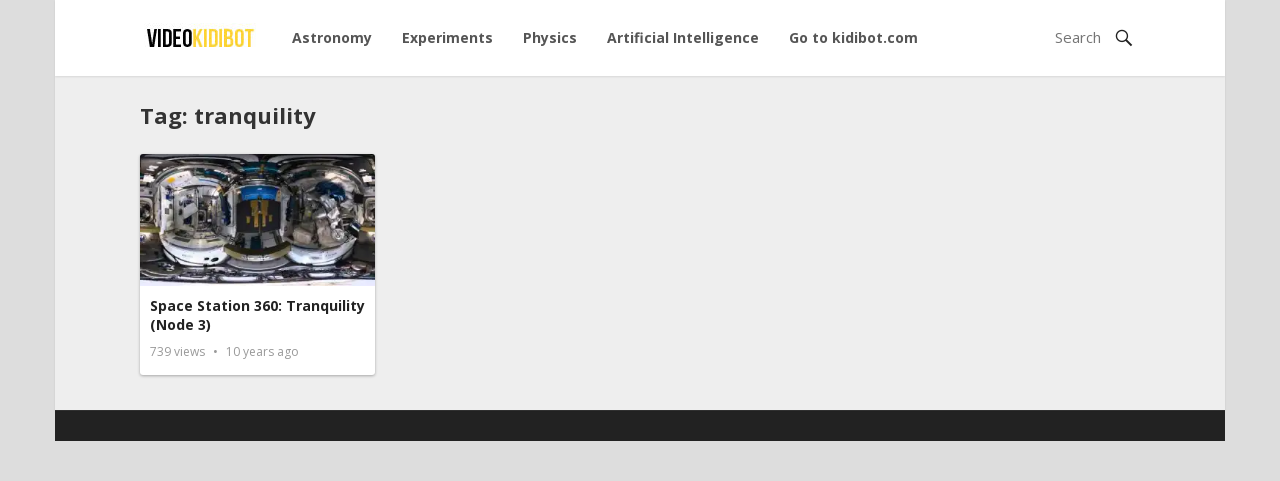

--- FILE ---
content_type: text/html; charset=UTF-8
request_url: https://video.kidibot.com/tag/tranquility/
body_size: 4573
content:
<!DOCTYPE html><html lang="en-US"><head><meta charset="UTF-8"><meta name="viewport" content="width=device-width, initial-scale=1"><meta http-equiv="X-UA-Compatible" content="IE=edge"><meta name="HandheldFriendly" content="true"><link rel="profile" href="http://gmpg.org/xfn/11"><link href="https://fonts.googleapis.com/css?family=Open+Sans:400,400i,600,700" rel="stylesheet"><meta name='robots' content='index, follow, max-image-preview:large, max-snippet:-1, max-video-preview:-1' /><link rel="preload" href="https://video.kidibot.com/wp-content/plugins/rate-my-post/public/css/fonts/ratemypost.ttf" type="font/ttf" as="font" crossorigin="anonymous"><link media="all" href="https://video.kidibot.com/wp-content/cache/autoptimize/css/autoptimize_002a262aee23e5bf0dcc1fb0d753b565.css" rel="stylesheet"><title>tranquility Archives - Video Kidibot</title><link rel="canonical" href="https://video.kidibot.com/tag/tranquility/" /><meta property="og:locale" content="en_US" /><meta property="og:type" content="article" /><meta property="og:title" content="tranquility Archives - Video Kidibot" /><meta property="og:url" content="https://video.kidibot.com/tag/tranquility/" /><meta property="og:site_name" content="Video Kidibot" /><meta name="twitter:card" content="summary_large_image" /> <script type="application/ld+json" class="yoast-schema-graph">{"@context":"https://schema.org","@graph":[{"@type":"CollectionPage","@id":"https://video.kidibot.com/tag/tranquility/","url":"https://video.kidibot.com/tag/tranquility/","name":"tranquility Archives - Video Kidibot","isPartOf":{"@id":"https://video.kidibot.com/#website"},"primaryImageOfPage":{"@id":"https://video.kidibot.com/tag/tranquility/#primaryimage"},"image":{"@id":"https://video.kidibot.com/tag/tranquility/#primaryimage"},"thumbnailUrl":"https://i0.wp.com/video.kidibot.com/wp-content/uploads/2022/06/14272-space-station-360-tranquility-node-3.jpg?fit=480%2C360&ssl=1","breadcrumb":{"@id":"https://video.kidibot.com/tag/tranquility/#breadcrumb"},"inLanguage":"en-US"},{"@type":"ImageObject","inLanguage":"en-US","@id":"https://video.kidibot.com/tag/tranquility/#primaryimage","url":"https://i0.wp.com/video.kidibot.com/wp-content/uploads/2022/06/14272-space-station-360-tranquility-node-3.jpg?fit=480%2C360&ssl=1","contentUrl":"https://i0.wp.com/video.kidibot.com/wp-content/uploads/2022/06/14272-space-station-360-tranquility-node-3.jpg?fit=480%2C360&ssl=1","width":480,"height":360,"caption":"Space Station 360: Tranquility (Node 3)"},{"@type":"BreadcrumbList","@id":"https://video.kidibot.com/tag/tranquility/#breadcrumb","itemListElement":[{"@type":"ListItem","position":1,"name":"Home","item":"https://video.kidibot.com/"},{"@type":"ListItem","position":2,"name":"tranquility"}]},{"@type":"WebSite","@id":"https://video.kidibot.com/#website","url":"https://video.kidibot.com/","name":"Video Kidibot","description":"We learning through playing, watching educational videos","potentialAction":[{"@type":"SearchAction","target":{"@type":"EntryPoint","urlTemplate":"https://video.kidibot.com/?s={search_term_string}"},"query-input":{"@type":"PropertyValueSpecification","valueRequired":true,"valueName":"search_term_string"}}],"inLanguage":"en-US"}]}</script> <link rel='dns-prefetch' href='//stats.wp.com' /><link rel='preconnect' href='//c0.wp.com' /><link rel='preconnect' href='//i0.wp.com' /><link rel="alternate" type="application/rss+xml" title="Video Kidibot &raquo; Feed" href="https://video.kidibot.com/feed/" /><link rel="alternate" type="application/rss+xml" title="Video Kidibot &raquo; Comments Feed" href="https://video.kidibot.com/comments/feed/" /> <script type="text/javascript" id="wpp-js" src="https://video.kidibot.com/wp-content/plugins/wordpress-popular-posts/assets/js/wpp.min.js?ver=7.3.6" data-sampling="0" data-sampling-rate="100" data-api-url="https://video.kidibot.com/wp-json/wordpress-popular-posts" data-post-id="0" data-token="4fe0af29cf" data-lang="0" data-debug="0"></script> <link rel="alternate" type="application/rss+xml" title="Video Kidibot &raquo; tranquility Tag Feed" href="https://video.kidibot.com/tag/tranquility/feed/" /> <script type="text/javascript" src="https://video.kidibot.com/wp-includes/js/jquery/jquery.min.js?ver=3.7.1" id="jquery-core-js"></script> <link rel="https://api.w.org/" href="https://video.kidibot.com/wp-json/" /><link rel="alternate" title="JSON" type="application/json" href="https://video.kidibot.com/wp-json/wp/v2/tags/15153" /><link rel="EditURI" type="application/rsd+xml" title="RSD" href="https://video.kidibot.com/xmlrpc.php?rsd" /><meta name="generator" content="WordPress 6.9" /><meta property="og:title" content="Space Station 360: Tranquility (Node 3)" /><meta property="og:site_name" content="Video Kidibot" /><meta property="og:url" content="https://video.kidibot.com/space-station-360-tranquility-node-3/" /><meta property="og:description" content="We learning through playing, watching educational videos" /><meta property="og:locale" content="en_US" /><meta property="og:type" content="website"/><meta property="og:updated_time" content="April 28, 2016" />  <script async src="https://www.googletagmanager.com/gtag/js?id=UA-19836510-36"></script> <script>window.dataLayer = window.dataLayer || [];
  function gtag(){dataLayer.push(arguments);}
  gtag('js', new Date());
 
  gtag('config', 'UA-19836510-36');</script> </head><body class="archive tag tag-tranquility tag-15153 wp-theme-kidivideo group-blog hfeed"><div id="page" class="site"><header id="masthead" class="site-header container"><div class="site-branding"><div id="logo"> <span class="helper"></span> <a href="https://video.kidibot.com/" rel="home"> <img src="https://video.kidibot.com/wp-content/uploads/2020/03/videokidibot.jpg" alt=""/> </a></div></div><nav id="primary-nav" class="main-navigation"><div class="menu-menu-principal-container"><ul id="primary-menu" class="sf-menu"><li id="menu-item-116" class="menu-item menu-item-type-custom menu-item-object-custom menu-item-116"><a href="https://video.kidibot.com/category/astronomy">Astronomy</a></li><li id="menu-item-177" class="menu-item menu-item-type-taxonomy menu-item-object-category menu-item-177"><a href="https://video.kidibot.com/category/experiments/">Experiments</a></li><li id="menu-item-52" class="menu-item menu-item-type-custom menu-item-object-custom menu-item-52"><a href="https://video.kidibot.com/category/physics">Physics</a></li><li id="menu-item-1630" class="menu-item menu-item-type-taxonomy menu-item-object-category menu-item-1630"><a href="https://video.kidibot.com/category/artificial-intelligence/">Artificial Intelligence</a></li><li id="menu-item-53" class="menu-item menu-item-type-custom menu-item-object-custom menu-item-53"><a href="https://www.kidibot.com">Go to kidibot.com</a></li></ul></div></nav><div id="slick-mobile-menu"></div> <span class="search-icon"> <span class="genericon genericon-search"></span> <span class="genericon genericon-close"></span> </span><div class="header-search"><form id="searchform" method="get" action="https://video.kidibot.com/"> <input type="search" name="s" class="search-input" placeholder="Search" autocomplete="off"> <button type="submit" class="search-submit"><span class="genericon genericon-search"></span></button></form></div></header><div id="content" class="site-content clear"><div id="primary" class="content-area layout-1c clear"><div id="main" class="site-main clear"><div class="section-header inner-wrap"><h1> Tag: <span>tranquility</span></h1></div> <img src="https://video.kidibot.com/wp-content/themes/kidivideo/assets/img/ajax-loader.gif" class="ajax-loader" alt="Loading..."/><div class="content-block clear"><div class="hentry "> <a class="thumbnail-link" href="https://video.kidibot.com/space-station-360-tranquility-node-3/"><div class="thumbnail-wrap"> <img width="320" height="180" src="https://i0.wp.com/video.kidibot.com/wp-content/uploads/2022/06/14272-space-station-360-tranquility-node-3.jpg?resize=320%2C180&amp;ssl=1" class="attachment-general-thumb size-general-thumb wp-post-image" alt="Space Station 360: Tranquility (Node 3)" decoding="async" fetchpriority="high" /> <span class="genericon genericon-play"></span></div> </a><div class="entry-overview"><h2 class="entry-title"><a href="https://video.kidibot.com/space-station-360-tranquility-node-3/">Space Station 360: Tranquility (Node 3)</a></h2><div class="entry-meta"> <span class="entry-views"> <span class="view-count">739</span> Views </span> <span class="entry-date"> 10 years ago </span></div></div></div></div></div></div></div><footer id="colophon" class="site-footer clear"><div id="site-bottom"><div class="inner-wrap clear"><div class="footer-nav"></div></div></div></footer></div> <script type="speculationrules">{"prefetch":[{"source":"document","where":{"and":[{"href_matches":"/*"},{"not":{"href_matches":["/wp-*.php","/wp-admin/*","/wp-content/uploads/*","/wp-content/*","/wp-content/plugins/*","/wp-content/themes/kidivideo/*","/*\\?(.+)"]}},{"not":{"selector_matches":"a[rel~=\"nofollow\"]"}},{"not":{"selector_matches":".no-prefetch, .no-prefetch a"}}]},"eagerness":"conservative"}]}</script> <script type="text/javascript" id="rate-my-post-js-extra">var rmp_frontend = {"admin_ajax":"https://video.kidibot.com/wp-admin/admin-ajax.php","postID":"14272","noVotes":"No votes so far! Be the first to rate this post.","cookie":"You already voted! This vote will not be counted!","afterVote":"Thank you for rating this post!","notShowRating":"1","social":"2","feedback":"2","cookieDisable":"1","emptyFeedback":"Please insert your feedback in the box above!","hoverTexts":"2","preventAccidental":"1","grecaptcha":"1","siteKey":"","turnstile":"1","turnstileSiteKey":"","turnstileTheme":"auto","turnstileSize":"normal","votingPriv":"1","loggedIn":"","positiveThreshold":"3","ajaxLoad":"1","disableClearCache":"1","nonce":"d4ee463484","is_not_votable":"false"};
//# sourceURL=rate-my-post-js-extra</script> <script type="text/javascript" src="https://video.kidibot.com/wp-content/cache/autoptimize/js/autoptimize_single_5ee990907b315027da600eeeaee2e04b.js?ver=6.9" id="html5-js"></script> <script type="text/javascript" id="jetpack-stats-js-before">_stq = window._stq || [];
_stq.push([ "view", {"v":"ext","blog":"173970276","post":"0","tz":"-5","srv":"video.kidibot.com","arch_tag":"tranquility","arch_results":"1","j":"1:15.4"} ]);
_stq.push([ "clickTrackerInit", "173970276", "0" ]);
//# sourceURL=jetpack-stats-js-before</script> <script type="text/javascript" src="https://stats.wp.com/e-202605.js" id="jetpack-stats-js" defer="defer" data-wp-strategy="defer"></script> <script id="wp-emoji-settings" type="application/json">{"baseUrl":"https://s.w.org/images/core/emoji/17.0.2/72x72/","ext":".png","svgUrl":"https://s.w.org/images/core/emoji/17.0.2/svg/","svgExt":".svg","source":{"concatemoji":"https://video.kidibot.com/wp-includes/js/wp-emoji-release.min.js?ver=6.9"}}</script> <script type="module">/*! This file is auto-generated */
const a=JSON.parse(document.getElementById("wp-emoji-settings").textContent),o=(window._wpemojiSettings=a,"wpEmojiSettingsSupports"),s=["flag","emoji"];function i(e){try{var t={supportTests:e,timestamp:(new Date).valueOf()};sessionStorage.setItem(o,JSON.stringify(t))}catch(e){}}function c(e,t,n){e.clearRect(0,0,e.canvas.width,e.canvas.height),e.fillText(t,0,0);t=new Uint32Array(e.getImageData(0,0,e.canvas.width,e.canvas.height).data);e.clearRect(0,0,e.canvas.width,e.canvas.height),e.fillText(n,0,0);const a=new Uint32Array(e.getImageData(0,0,e.canvas.width,e.canvas.height).data);return t.every((e,t)=>e===a[t])}function p(e,t){e.clearRect(0,0,e.canvas.width,e.canvas.height),e.fillText(t,0,0);var n=e.getImageData(16,16,1,1);for(let e=0;e<n.data.length;e++)if(0!==n.data[e])return!1;return!0}function u(e,t,n,a){switch(t){case"flag":return n(e,"\ud83c\udff3\ufe0f\u200d\u26a7\ufe0f","\ud83c\udff3\ufe0f\u200b\u26a7\ufe0f")?!1:!n(e,"\ud83c\udde8\ud83c\uddf6","\ud83c\udde8\u200b\ud83c\uddf6")&&!n(e,"\ud83c\udff4\udb40\udc67\udb40\udc62\udb40\udc65\udb40\udc6e\udb40\udc67\udb40\udc7f","\ud83c\udff4\u200b\udb40\udc67\u200b\udb40\udc62\u200b\udb40\udc65\u200b\udb40\udc6e\u200b\udb40\udc67\u200b\udb40\udc7f");case"emoji":return!a(e,"\ud83e\u1fac8")}return!1}function f(e,t,n,a){let r;const o=(r="undefined"!=typeof WorkerGlobalScope&&self instanceof WorkerGlobalScope?new OffscreenCanvas(300,150):document.createElement("canvas")).getContext("2d",{willReadFrequently:!0}),s=(o.textBaseline="top",o.font="600 32px Arial",{});return e.forEach(e=>{s[e]=t(o,e,n,a)}),s}function r(e){var t=document.createElement("script");t.src=e,t.defer=!0,document.head.appendChild(t)}a.supports={everything:!0,everythingExceptFlag:!0},new Promise(t=>{let n=function(){try{var e=JSON.parse(sessionStorage.getItem(o));if("object"==typeof e&&"number"==typeof e.timestamp&&(new Date).valueOf()<e.timestamp+604800&&"object"==typeof e.supportTests)return e.supportTests}catch(e){}return null}();if(!n){if("undefined"!=typeof Worker&&"undefined"!=typeof OffscreenCanvas&&"undefined"!=typeof URL&&URL.createObjectURL&&"undefined"!=typeof Blob)try{var e="postMessage("+f.toString()+"("+[JSON.stringify(s),u.toString(),c.toString(),p.toString()].join(",")+"));",a=new Blob([e],{type:"text/javascript"});const r=new Worker(URL.createObjectURL(a),{name:"wpTestEmojiSupports"});return void(r.onmessage=e=>{i(n=e.data),r.terminate(),t(n)})}catch(e){}i(n=f(s,u,c,p))}t(n)}).then(e=>{for(const n in e)a.supports[n]=e[n],a.supports.everything=a.supports.everything&&a.supports[n],"flag"!==n&&(a.supports.everythingExceptFlag=a.supports.everythingExceptFlag&&a.supports[n]);var t;a.supports.everythingExceptFlag=a.supports.everythingExceptFlag&&!a.supports.flag,a.supports.everything||((t=a.source||{}).concatemoji?r(t.concatemoji):t.wpemoji&&t.twemoji&&(r(t.twemoji),r(t.wpemoji)))});
//# sourceURL=https://video.kidibot.com/wp-includes/js/wp-emoji-loader.min.js</script> <script defer src="https://video.kidibot.com/wp-content/cache/autoptimize/js/autoptimize_72c08b7d119e3f2dc05cfe4168b2b759.js"></script></body></html>

--- FILE ---
content_type: text/css
request_url: https://video.kidibot.com/wp-content/cache/autoptimize/css/autoptimize_002a262aee23e5bf0dcc1fb0d753b565.css
body_size: 35375
content:
img:is([sizes=auto i],[sizes^="auto," i]){contain-intrinsic-size:3000px 1500px}
img.wp-smiley,img.emoji{display:inline !important;border:none !important;box-shadow:none !important;height:1em !important;width:1em !important;margin:0 .07em !important;vertical-align:-.1em !important;background:0 0 !important;padding:0 !important}
:root{--wp-block-synced-color:#7a00df;--wp-block-synced-color--rgb:122,0,223;--wp-bound-block-color:var(--wp-block-synced-color);--wp-editor-canvas-background:#ddd;--wp-admin-theme-color:#007cba;--wp-admin-theme-color--rgb:0,124,186;--wp-admin-theme-color-darker-10:#006ba1;--wp-admin-theme-color-darker-10--rgb:0,107,160.5;--wp-admin-theme-color-darker-20:#005a87;--wp-admin-theme-color-darker-20--rgb:0,90,135;--wp-admin-border-width-focus:2px}@media (min-resolution:192dpi){:root{--wp-admin-border-width-focus:1.5px}}.wp-element-button{cursor:pointer}:root .has-very-light-gray-background-color{background-color:#eee}:root .has-very-dark-gray-background-color{background-color:#313131}:root .has-very-light-gray-color{color:#eee}:root .has-very-dark-gray-color{color:#313131}:root .has-vivid-green-cyan-to-vivid-cyan-blue-gradient-background{background:linear-gradient(135deg,#00d084,#0693e3)}:root .has-purple-crush-gradient-background{background:linear-gradient(135deg,#34e2e4,#4721fb 50%,#ab1dfe)}:root .has-hazy-dawn-gradient-background{background:linear-gradient(135deg,#faaca8,#dad0ec)}:root .has-subdued-olive-gradient-background{background:linear-gradient(135deg,#fafae1,#67a671)}:root .has-atomic-cream-gradient-background{background:linear-gradient(135deg,#fdd79a,#004a59)}:root .has-nightshade-gradient-background{background:linear-gradient(135deg,#330968,#31cdcf)}:root .has-midnight-gradient-background{background:linear-gradient(135deg,#020381,#2874fc)}:root{--wp--preset--font-size--normal:16px;--wp--preset--font-size--huge:42px}.has-regular-font-size{font-size:1em}.has-larger-font-size{font-size:2.625em}.has-normal-font-size{font-size:var(--wp--preset--font-size--normal)}.has-huge-font-size{font-size:var(--wp--preset--font-size--huge)}.has-text-align-center{text-align:center}.has-text-align-left{text-align:left}.has-text-align-right{text-align:right}.has-fit-text{white-space:nowrap!important}#end-resizable-editor-section{display:none}.aligncenter{clear:both}.items-justified-left{justify-content:flex-start}.items-justified-center{justify-content:center}.items-justified-right{justify-content:flex-end}.items-justified-space-between{justify-content:space-between}.screen-reader-text{border:0;clip-path:inset(50%);height:1px;margin:-1px;overflow:hidden;padding:0;position:absolute;width:1px;word-wrap:normal!important}.screen-reader-text:focus{background-color:#ddd;clip-path:none;color:#444;display:block;font-size:1em;height:auto;left:5px;line-height:normal;padding:15px 23px 14px;text-decoration:none;top:5px;width:auto;z-index:100000}html :where(.has-border-color){border-style:solid}html :where([style*=border-top-color]){border-top-style:solid}html :where([style*=border-right-color]){border-right-style:solid}html :where([style*=border-bottom-color]){border-bottom-style:solid}html :where([style*=border-left-color]){border-left-style:solid}html :where([style*=border-width]){border-style:solid}html :where([style*=border-top-width]){border-top-style:solid}html :where([style*=border-right-width]){border-right-style:solid}html :where([style*=border-bottom-width]){border-bottom-style:solid}html :where([style*=border-left-width]){border-left-style:solid}html :where(img[class*=wp-image-]){height:auto;max-width:100%}:where(figure){margin:0 0 1em}html :where(.is-position-sticky){--wp-admin--admin-bar--position-offset:var(--wp-admin--admin-bar--height,0px)}@media screen and (max-width:600px){html :where(.is-position-sticky){--wp-admin--admin-bar--position-offset:0px}}
:root{--wp--preset--aspect-ratio--square:1;--wp--preset--aspect-ratio--4-3:4/3;--wp--preset--aspect-ratio--3-4:3/4;--wp--preset--aspect-ratio--3-2:3/2;--wp--preset--aspect-ratio--2-3:2/3;--wp--preset--aspect-ratio--16-9:16/9;--wp--preset--aspect-ratio--9-16:9/16;--wp--preset--color--black:#000;--wp--preset--color--cyan-bluish-gray:#abb8c3;--wp--preset--color--white:#fff;--wp--preset--color--pale-pink:#f78da7;--wp--preset--color--vivid-red:#cf2e2e;--wp--preset--color--luminous-vivid-orange:#ff6900;--wp--preset--color--luminous-vivid-amber:#fcb900;--wp--preset--color--light-green-cyan:#7bdcb5;--wp--preset--color--vivid-green-cyan:#00d084;--wp--preset--color--pale-cyan-blue:#8ed1fc;--wp--preset--color--vivid-cyan-blue:#0693e3;--wp--preset--color--vivid-purple:#9b51e0;--wp--preset--gradient--vivid-cyan-blue-to-vivid-purple:linear-gradient(135deg,#0693e3 0%,#9b51e0 100%);--wp--preset--gradient--light-green-cyan-to-vivid-green-cyan:linear-gradient(135deg,#7adcb4 0%,#00d082 100%);--wp--preset--gradient--luminous-vivid-amber-to-luminous-vivid-orange:linear-gradient(135deg,#fcb900 0%,#ff6900 100%);--wp--preset--gradient--luminous-vivid-orange-to-vivid-red:linear-gradient(135deg,#ff6900 0%,#cf2e2e 100%);--wp--preset--gradient--very-light-gray-to-cyan-bluish-gray:linear-gradient(135deg,#eee 0%,#a9b8c3 100%);--wp--preset--gradient--cool-to-warm-spectrum:linear-gradient(135deg,#4aeadc 0%,#9778d1 20%,#cf2aba 40%,#ee2c82 60%,#fb6962 80%,#fef84c 100%);--wp--preset--gradient--blush-light-purple:linear-gradient(135deg,#ffceec 0%,#9896f0 100%);--wp--preset--gradient--blush-bordeaux:linear-gradient(135deg,#fecda5 0%,#fe2d2d 50%,#6b003e 100%);--wp--preset--gradient--luminous-dusk:linear-gradient(135deg,#ffcb70 0%,#c751c0 50%,#4158d0 100%);--wp--preset--gradient--pale-ocean:linear-gradient(135deg,#fff5cb 0%,#b6e3d4 50%,#33a7b5 100%);--wp--preset--gradient--electric-grass:linear-gradient(135deg,#caf880 0%,#71ce7e 100%);--wp--preset--gradient--midnight:linear-gradient(135deg,#020381 0%,#2874fc 100%);--wp--preset--font-size--small:13px;--wp--preset--font-size--medium:20px;--wp--preset--font-size--large:36px;--wp--preset--font-size--x-large:42px;--wp--preset--spacing--20:.44rem;--wp--preset--spacing--30:.67rem;--wp--preset--spacing--40:1rem;--wp--preset--spacing--50:1.5rem;--wp--preset--spacing--60:2.25rem;--wp--preset--spacing--70:3.38rem;--wp--preset--spacing--80:5.06rem;--wp--preset--shadow--natural:6px 6px 9px rgba(0,0,0,.2);--wp--preset--shadow--deep:12px 12px 50px rgba(0,0,0,.4);--wp--preset--shadow--sharp:6px 6px 0px rgba(0,0,0,.2);--wp--preset--shadow--outlined:6px 6px 0px -3px #fff,6px 6px #000;--wp--preset--shadow--crisp:6px 6px 0px #000}:where(.is-layout-flex){gap:.5em}:where(.is-layout-grid){gap:.5em}body .is-layout-flex{display:flex}.is-layout-flex{flex-wrap:wrap;align-items:center}.is-layout-flex>:is(*,div){margin:0}body .is-layout-grid{display:grid}.is-layout-grid>:is(*,div){margin:0}:where(.wp-block-columns.is-layout-flex){gap:2em}:where(.wp-block-columns.is-layout-grid){gap:2em}:where(.wp-block-post-template.is-layout-flex){gap:1.25em}:where(.wp-block-post-template.is-layout-grid){gap:1.25em}.has-black-color{color:var(--wp--preset--color--black) !important}.has-cyan-bluish-gray-color{color:var(--wp--preset--color--cyan-bluish-gray) !important}.has-white-color{color:var(--wp--preset--color--white) !important}.has-pale-pink-color{color:var(--wp--preset--color--pale-pink) !important}.has-vivid-red-color{color:var(--wp--preset--color--vivid-red) !important}.has-luminous-vivid-orange-color{color:var(--wp--preset--color--luminous-vivid-orange) !important}.has-luminous-vivid-amber-color{color:var(--wp--preset--color--luminous-vivid-amber) !important}.has-light-green-cyan-color{color:var(--wp--preset--color--light-green-cyan) !important}.has-vivid-green-cyan-color{color:var(--wp--preset--color--vivid-green-cyan) !important}.has-pale-cyan-blue-color{color:var(--wp--preset--color--pale-cyan-blue) !important}.has-vivid-cyan-blue-color{color:var(--wp--preset--color--vivid-cyan-blue) !important}.has-vivid-purple-color{color:var(--wp--preset--color--vivid-purple) !important}.has-black-background-color{background-color:var(--wp--preset--color--black) !important}.has-cyan-bluish-gray-background-color{background-color:var(--wp--preset--color--cyan-bluish-gray) !important}.has-white-background-color{background-color:var(--wp--preset--color--white) !important}.has-pale-pink-background-color{background-color:var(--wp--preset--color--pale-pink) !important}.has-vivid-red-background-color{background-color:var(--wp--preset--color--vivid-red) !important}.has-luminous-vivid-orange-background-color{background-color:var(--wp--preset--color--luminous-vivid-orange) !important}.has-luminous-vivid-amber-background-color{background-color:var(--wp--preset--color--luminous-vivid-amber) !important}.has-light-green-cyan-background-color{background-color:var(--wp--preset--color--light-green-cyan) !important}.has-vivid-green-cyan-background-color{background-color:var(--wp--preset--color--vivid-green-cyan) !important}.has-pale-cyan-blue-background-color{background-color:var(--wp--preset--color--pale-cyan-blue) !important}.has-vivid-cyan-blue-background-color{background-color:var(--wp--preset--color--vivid-cyan-blue) !important}.has-vivid-purple-background-color{background-color:var(--wp--preset--color--vivid-purple) !important}.has-black-border-color{border-color:var(--wp--preset--color--black) !important}.has-cyan-bluish-gray-border-color{border-color:var(--wp--preset--color--cyan-bluish-gray) !important}.has-white-border-color{border-color:var(--wp--preset--color--white) !important}.has-pale-pink-border-color{border-color:var(--wp--preset--color--pale-pink) !important}.has-vivid-red-border-color{border-color:var(--wp--preset--color--vivid-red) !important}.has-luminous-vivid-orange-border-color{border-color:var(--wp--preset--color--luminous-vivid-orange) !important}.has-luminous-vivid-amber-border-color{border-color:var(--wp--preset--color--luminous-vivid-amber) !important}.has-light-green-cyan-border-color{border-color:var(--wp--preset--color--light-green-cyan) !important}.has-vivid-green-cyan-border-color{border-color:var(--wp--preset--color--vivid-green-cyan) !important}.has-pale-cyan-blue-border-color{border-color:var(--wp--preset--color--pale-cyan-blue) !important}.has-vivid-cyan-blue-border-color{border-color:var(--wp--preset--color--vivid-cyan-blue) !important}.has-vivid-purple-border-color{border-color:var(--wp--preset--color--vivid-purple) !important}.has-vivid-cyan-blue-to-vivid-purple-gradient-background{background:var(--wp--preset--gradient--vivid-cyan-blue-to-vivid-purple) !important}.has-light-green-cyan-to-vivid-green-cyan-gradient-background{background:var(--wp--preset--gradient--light-green-cyan-to-vivid-green-cyan) !important}.has-luminous-vivid-amber-to-luminous-vivid-orange-gradient-background{background:var(--wp--preset--gradient--luminous-vivid-amber-to-luminous-vivid-orange) !important}.has-luminous-vivid-orange-to-vivid-red-gradient-background{background:var(--wp--preset--gradient--luminous-vivid-orange-to-vivid-red) !important}.has-very-light-gray-to-cyan-bluish-gray-gradient-background{background:var(--wp--preset--gradient--very-light-gray-to-cyan-bluish-gray) !important}.has-cool-to-warm-spectrum-gradient-background{background:var(--wp--preset--gradient--cool-to-warm-spectrum) !important}.has-blush-light-purple-gradient-background{background:var(--wp--preset--gradient--blush-light-purple) !important}.has-blush-bordeaux-gradient-background{background:var(--wp--preset--gradient--blush-bordeaux) !important}.has-luminous-dusk-gradient-background{background:var(--wp--preset--gradient--luminous-dusk) !important}.has-pale-ocean-gradient-background{background:var(--wp--preset--gradient--pale-ocean) !important}.has-electric-grass-gradient-background{background:var(--wp--preset--gradient--electric-grass) !important}.has-midnight-gradient-background{background:var(--wp--preset--gradient--midnight) !important}.has-small-font-size{font-size:var(--wp--preset--font-size--small) !important}.has-medium-font-size{font-size:var(--wp--preset--font-size--medium) !important}.has-large-font-size{font-size:var(--wp--preset--font-size--large) !important}.has-x-large-font-size{font-size:var(--wp--preset--font-size--x-large) !important}
/*! This file is auto-generated */
.wp-block-button__link{color:#fff;background-color:#32373c;border-radius:9999px;box-shadow:none;text-decoration:none;padding:calc(.667em + 2px) calc(1.333em + 2px);font-size:1.125em}.wp-block-file__button{background:#32373c;color:#fff;text-decoration:none}
.rmp-results-widget p:empty:before,.rmp-widgets-container p:empty:before,.widget_rate-my-post-top-rated-widget p:empty:before{display:none}@font-face{font-family:ratemypost;src:url(//video.kidibot.com/wp-content/plugins/rate-my-post/public/css/fonts/ratemypost.eot);src:url(//video.kidibot.com/wp-content/plugins/rate-my-post/public/css/fonts/ratemypost.eot#iefix)format("embedded-opentype"),url(//video.kidibot.com/wp-content/plugins/rate-my-post/public/css/fonts/ratemypost.ttf)format("truetype"),url(//video.kidibot.com/wp-content/plugins/rate-my-post/public/css/fonts/ratemypost.woff)format("woff"),url(//video.kidibot.com/wp-content/plugins/rate-my-post/public/css/fonts/ratemypost.svg#ratemypost)format("svg");font-weight:400;font-style:normal;font-display:block}[class*=\ rmp-icon--],[class^=rmp-icon--]{speak:none;font-variant:normal;text-transform:none;-webkit-font-smoothing:antialiased;-moz-osx-font-smoothing:grayscale;font-style:normal;font-weight:400;line-height:1;font-family:ratemypost!important}.rmp-widgets-container.rmp-wp-plugin.rmp-main-container{text-align:center;margin:1rem 0}.rmp-widgets-container.rmp-wp-plugin.rmp-main-container p{margin:0}.rmp-widgets-container.rmp-wp-plugin.rmp-main-container .rmp-rating-widget--hidden{display:none}.rmp-widgets-container.rmp-wp-plugin.rmp-main-container .rmp-rating-widget__icons{margin:0 0 .4rem}.rmp-widgets-container.rmp-wp-plugin.rmp-main-container .rmp-rating-widget__icons-list{margin:0;padding:0;list-style-type:none}.rmp-widgets-container.rmp-wp-plugin.rmp-main-container .rmp-rating-widget__icons-list:before{content:""}.rmp-widgets-container.rmp-wp-plugin.rmp-main-container .rmp-rating-widget__icons-list__icon{margin:0;display:inline-block}.rmp-widgets-container.rmp-wp-plugin.rmp-main-container .rmp-rating-widget__hover-text{margin:0 0 .4rem}.rmp-widgets-container.rmp-wp-plugin.rmp-main-container .rmp-rating-widget__submit-btn{display:none}.rmp-widgets-container.rmp-wp-plugin.rmp-main-container .rmp-rating-widget__submit-btn--visible{display:inline-block}.rmp-widgets-container.rmp-wp-plugin.rmp-main-container .rmp-rating-widget__results{margin:0 0 .4rem}.rmp-widgets-container.rmp-wp-plugin.rmp-main-container .rmp-rating-widget__results--hidden{margin:0;display:none}.rmp-widgets-container.rmp-wp-plugin.rmp-main-container .rmp-rating-widget__not-rated{margin:0 0 .4rem}.rmp-widgets-container.rmp-wp-plugin.rmp-main-container .rmp-rating-widget__not-rated--hidden{margin:0;display:none}.rmp-widgets-container.rmp-wp-plugin.rmp-main-container .rmp-rating-widget__msg{margin:.4rem 0}.rmp-widgets-container.rmp-wp-plugin.rmp-main-container .rmp-rating-widget__msg--alert{color:#dc3545}.rmp-widgets-container.rmp-wp-plugin.rmp-main-container .rmp-feedback-widget{display:none}.rmp-widgets-container.rmp-wp-plugin.rmp-main-container .rmp-feedback-widget--visible{display:block}.rmp-widgets-container.rmp-wp-plugin.rmp-main-container .rmp-feedback-widget__text{margin:0 0 .4rem}.rmp-widgets-container.rmp-wp-plugin.rmp-main-container .rmp-feedback-widget__input{min-width:250px;max-width:630px;margin-bottom:.4rem;margin-left:auto;margin-right:auto;display:block}.rmp-widgets-container.rmp-wp-plugin.rmp-main-container .rmp-feedback-widget__msg--alert{color:#dc3545}.rmp-widgets-container.rmp-wp-plugin.rmp-main-container .rmp-feedback-widget__loader{width:80px;height:40px;display:none;position:relative;left:50%;transform:translate(-50%)}.rmp-widgets-container.rmp-wp-plugin.rmp-main-container .rmp-feedback-widget__loader--visible{display:block}.rmp-widgets-container.rmp-wp-plugin.rmp-main-container .rmp-feedback-widget__loader div{background:#ffcc36;width:16px;animation:1.2s cubic-bezier(0,.5,.5,1) infinite rmp-feedback-widget__loader;display:inline-block;position:absolute;left:8px}.rmp-widgets-container.rmp-wp-plugin.rmp-main-container .rmp-feedback-widget__loader div:first-child{animation-delay:-.24s;left:8px}.rmp-widgets-container.rmp-wp-plugin.rmp-main-container .rmp-feedback-widget__loader div:nth-child(2){animation-delay:-.12s;left:32px}.rmp-widgets-container.rmp-wp-plugin.rmp-main-container .rmp-feedback-widget__loader div:nth-child(3){animation-delay:0;left:56px}.rmp-widgets-container.rmp-wp-plugin.rmp-main-container .rmp-social-widget{display:none}.rmp-widgets-container.rmp-wp-plugin.rmp-main-container .rmp-social-widget--visible{display:block}.rmp-widgets-container.rmp-wp-plugin.rmp-main-container .rmp-social-widget a{color:#fff}.rmp-tr-posts-widget__post{margin-top:6px}.rmp-tr-posts-widget__post p{margin-bottom:1.5rem!important}.rmp-tr-posts-widget__star-rating{font-size:14px}.rmp-tr-posts-widget__star-rating p{margin:0;padding:0}.rmp-tr-posts-widget__img{-o-object-fit:cover;object-fit:cover;width:150px;height:150px;display:block}.rmp-tr-posts-widget__link{box-shadow:none;text-decoration:none;display:block}.rmp-icon--star:before{content:""}.rmp-icon--heart:before{content:""}.rmp-icon--trophy:before{content:""}.rmp-icon--smile-o:before{content:""}.rmp-icon--thumbs-up:before{content:""}.rmp-icon--twitter{color:#fff;background:#55acee}.rmp-icon--twitter:before{content:""}.rmp-icon--facebook{color:#fff;background:#3b5998}.rmp-icon--facebook:before,.rmp-icon--facebook-f:before{content:""}.rmp-icon--pinterest{color:#fff;background:#cb2027}.rmp-icon--pinterest:before{content:""}.rmp-icon--linkedin{color:#fff;background:#007bb5}.rmp-icon--linkedin:before{content:""}.rmp-icon--youtube-square{color:#fff;background:#b00}.rmp-icon--youtube-square:before{content:""}.rmp-icon--instagram{color:#fff;background:#125688}.rmp-icon--instagram:before{content:""}.rmp-icon--flickr{color:#fff;background:#f40083}.rmp-icon--flickr:before{content:""}.rmp-icon--reddit{color:#fff;background:#ff5700}.rmp-icon--reddit:before{content:""}.rmp-icon--ratings{color:#ccc;font-size:1rem}.rmp-rating-widget .rmp-icon--ratings{font-size:2.5rem}.rmp-icon--full-highlight{color:#ff912c}.rmp-rating-widget .rmp-icon--full-highlight{color:#ffe699}.rmp-icon--half-highlight{background:linear-gradient(90deg,#ff912c 50%,#ccc 50%);-webkit-text-fill-color:transparent;-webkit-background-clip:text}.rmp-rating-widget .rmp-icon--half-highlight{background:linear-gradient(90deg,#ffe699 50%,#ccc 50%);-webkit-text-fill-color:transparent;-webkit-background-clip:text}@media (hover:hover){.rmp-rating-widget .rmp-icon--hovered{color:#ffcc36;-webkit-background-clip:initial;-webkit-text-fill-color:initial;background:0 0;transition:color .1s ease-in}}.rmp-rating-widget .rmp-icon--processing-rating{color:#ff912c;-webkit-background-clip:initial;-webkit-text-fill-color:initial;background:0 0}.rmp-social-widget .rmp-icon--social{text-align:center;width:70px;box-shadow:none;border-radius:50%;margin:5px 2px;padding:20px;font-family:ratemypost;font-size:30px;text-decoration:none;transition-property:none;display:inline-block}.rmp-social-widget .rmp-icon--social:hover{filter:contrast(140%);color:#fff;box-shadow:none;text-decoration:none;transition-property:none}.rmp-heading{margin:0 0 .4rem}.rmp-heading--title{font-size:1.625rem;font-weight:400}.rmp-widgets-container.rmp-wp-plugin.rmp-main-container .rmp-heading{margin:0 0 .4rem}.rmp-btn{color:#fff;background-color:#ffcc36;border:none;margin-bottom:.4rem;padding:.5rem;font-size:1rem;text-decoration:none}.rmp-btn:focus,.rmp-btn:hover{background:initial;color:#fff;cursor:pointer;background-color:#ffd966;border:none;margin-bottom:.4rem;padding:.5rem;font-size:1rem;text-decoration:none}.rmp-btn--large,.rmp-btn--large:focus,.rmp-btn--large:hover{padding:.8rem}.rmp-results-widget__visual-rating{margin-right:.3rem;display:inline-block;position:relative}.rmp-results-widget__avg-rating,.rmp-results-widget__vote-count{display:inline-block}.rmp-archive-results-widget{vertical-align:top;margin-left:.4rem;font-size:.9rem;display:inline-block;position:relative}.rmp-archive-results-widget--excluded-post{display:none}.rmp-archive-results-widget .rmp-icon{font-size:.9rem}@keyframes rmp-feedback-widget__loader{0%{height:32px;top:4px}to,50%{height:16px;top:12px}}.rmp-amp-results-widget .rmp-amp-results-widget__stars{display:inline}.rmp-amp-results-widget .rmp-amp-results-widget__average-rating,.rmp-amp-results-widget .rmp-amp-results-widget__vote-count{display:inline-block;position:relative;bottom:4px}.rmp-amp-results-widget .rmp-icon:before{content:"★";color:#ccc;margin:-2px;font-size:26px}.rmp-amp-results-widget .rmp-icon{font-size:26px;font-style:normal;line-height:26px}.rmp-amp-results-widget .rmp-icon--full-highlight:before{color:#ff912c}.rmp-amp-results-widget .rmp-icon--half-highlight:before{background:linear-gradient(90deg,#ff912c 50%,#ccc 50%);-webkit-text-fill-color:transparent;-webkit-background-clip:text}.rmp-amp-rating-widget{text-align:center}#rmp-amp-rating-widget__title{margin-bottom:.5rem;font-size:1.8rem}.rmp-amp-rating-widget .rmp-amp-rating-widget__subtitle{margin-bottom:0}#rmp-amp-action,#rmp-amp-post-id{display:none}.rmp-amp-centered-fieldset{max-width:100%;margin-left:auto;margin-right:auto}.rmp-amp-rating-widget__fieldset{--star-size:3;-webkit-user-select:none;user-select:none;font-size:3em;font-size:calc(var(--star-size)*1em);cursor:pointer;-webkit-tap-highlight-color:#0000;-webkit-tap-highlight-color:transparent;direction:rtl;unicode-bidi:bidi-override;border:none;margin-bottom:16px;padding:0;line-height:normal}.rmp-amp-rating-widget__fieldset>label{width:1.1em;width:calc(var(--star-size)/3*1.1em);display:inline-block;position:relative}.rmp-amp-rating-widget__fieldset:not(:hover)>input:checked~label,.rmp-amp-rating-widget__fieldset>:hover,.rmp-amp-rating-widget__fieldset>:hover~label{color:#0000;cursor:inherit}.rmp-amp-rating-widget__fieldset:not(:hover)>input:checked~label:before,.rmp-amp-rating-widget__fieldset>:hover:before,.rmp-amp-rating-widget__fieldset>:hover~label:before{content:"★";color:gold;position:absolute}.rmp-amp-rating-widget__fieldset>input{transform:scale(3);transform:scale(var(--star-size));top:-.5em;top:calc(var(--star-size)/6*-1em);margin-left:-2.5em;margin-left:calc(var(--star-size)/6*-5em);z-index:2;opacity:0;font-size:initial;position:relative}form.amp-form-submit-error [submit-error]{color:red}.rmp-amp-rating-widget__not-rated--hidden,.rmp-amp-rating-widget__results--hidden,label#rmp-amp-post-nonce{display:none}
.crf_left{text-align:left}.crf_named_but,.crf_twitt{display:inline-block;white-space:nowrap}.crf_ol,.crf_xa{text-align:left}.crf_named_but,.crf_nowrap,.crf_tex,.crf_twitt{white-space:nowrap}.crf_iui5,.crf_lsn{list-style:none}.crf_ind,.crf_xl{text-indent:10px}.crf_oul,.crf_ww{word-wrap:break-word}.crf_twitt{margin:2px;width:70px;height:40px;color:#fff}.crf_img_cs,.crf_img_set{height:200px;cursor:pointer}.crf_img_cs{width:200px;cursor:hand}.crf_social_img{background:0 0;border:0;padding:0}.crf_padding_10{padding-bottom:10px}.crf_margin_10{margin-left:10px}.crf_named_but{margin-bottom:5px}.crf_float_right{display:block;float:right;margin-right:10px}.crf_table{display:block;overflow:auto}.crf_mbo{margin:10px 0}.crf_none{display:none}.crf_blo,.crf_item_med,.crf_iui,.crf_iui2{display:block}.gs_popuptype_holder select{max-width:100% !important}.crf_full{width:100%}.crf_img_set{width:200px;cursor:hand}.crf_img_block{display:block;margin:0 auto}.crf_amaz{position:relative;padding-bottom:56.25%;padding-top:25px;height:0}.crf_marg,.crf_marg2,.crf_marg3{padding-bottom:0}.crf_amz{position:absolute;top:0;left:0;width:100%;height:100%}.crf_marg{margin:0 auto}.crf_marg2{margin-left:0;margin-right:auto}.crf_marg3{margin-left:auto;margin-right:0}.crf_pointer{cursor:pointer}.crf_100{width:100px}.crf_bord{border-top:dotted 1px}.crf_bordx,.crf_las{border:none}.crf_no_pad{padding:0}.crf_crd{float:left;font-size:2.3em}.crf_xa{color:#111}.crf_ol{color:#aaa}.crf_kx,.crf_white{color:#fff}.crf_las{vertical-align:middle;text-align:center;width:15%}.crf_kx{font-size:1.5em;text-align:left}.crf_center,.crf_flick2,.crf_jhu,.crf_next,.crf_tex{text-align:center}.crf_no_bord{border:none;margin:0 auto}.crf_clear{clear:both}.crf_lnk{float:right;margin-left:10px;margin-bottom:4px}.crf_cont,.crf_next{font-weight:500;min-width:26px;padding:0 7px;margin:0 5px 0 0;text-decoration:none}.crf_9px{font-size:9px}.crf_next{box-sizing:border-box;background:#fff;color:#642891;border:1px solid rgba(0,0,0,.12);border-radius:30px}.crf_cont{color:#fff;background:#642891;border:1px solid #642891;border-radius:30px}.crf_bold,.crf_col_b,.crf_col_c{font-weight:700}.crf_td_none{text-decoration:none}.crf_trans{background-color:transparent}.crf_fl_r{float:left;padding-right:10px}.crf_cust_col{color:#642891}.crf_col_b{color:#006add}.crf_col_c{color:#ff1981}.crf_col_d{color:#707074}.crf_col_e{color:#d3d3d3}.crf_flick{background:#fff;border:0;border-radius:3px;box-shadow:0 0 1px 0 rgba(0,0,0,.5),0 1px 10px 0 rgba(0,0,0,.15);margin:1px;max-width:658px;padding:0;width:99.375%;width:-webkit-calc(100% - 2px);width:calc(100% - 2px)}.crf_flick2{background:#f8f8f8;line-height:0;margin-top:40px;padding:62.5% 0;width:100%}.crf_oul,.crf_tex{font-family:Arial,sans-serif;font-size:14px;line-height:17px}.crf_8px{padding:8px}.crf_item_med{background:url([data-uri]);height:44px;margin:0 auto -44px;position:relative;top:-22px;width:44px}.crf_ply,.crf_vido{height:auto;width:100%}.crf_iu{margin:8px 0 0;padding:0 4px}.crf_iui4,.crf_tex{margin-bottom:0}.crf_iui3,.crf_iui4{-webkit-margin-before:0;-webkit-margin-after:0}.crf_oul{color:#000;font-style:normal;font-weight:400;text-decoration:none}.crf_tex{color:#c9c8cd;margin-top:8px;overflow:hidden;padding:8px 0 7px;text-overflow:ellipsis}.crf_jhu{background:#f8f8f8;line-height:0;margin-top:40px;padding:62.5% 0;width:100%}.crf_iui5,.crf_iui6{-webkit-padding-start:0}.crf_vido{max-width:600px}.crf_ply{max-width:800px}.crf_400{width:400px}.crf_iui{width:20%;float:left;padding-right:10px}.crf_iui2{width:80%;float:left}.crf_bl,.crf_iui7{display:inline-block}.crf_iui3{margin:0}.crf_iui5{margin-left:0;vertical-align:baseline}.crf_iui6{list-style-type:none;float:left;margin-right:10px;padding:5px;border:1px solid #2c5050;border-radius:5px;background:#fff}.crf_auto{width:auto}.crf_pro{transform:scale(.9);-webkit-transform:scale(.9);transform-origin:0 0;-webkit-transform-origin:0 0}.crf_iui7{padding-top:10px}.crf_pop{display:block;margin:auto;width:75%}.crf_edd{color:#fff;background:#3276b1;border-color:#285e8e}.crf_nodec{text-decoration:none}.crf_margb{margin-bottom:0;border:none}.crf_fl_left{display:inline-block;float:left}.crf_1_3{font-size:1.3em}.crf_frm{display:table;width:auto!important;padding:0}.crf_frk,.crf_plo{display:table-cell;position:relative;margin-left:5px!important;vertical-align:top}.crf_frk{width:90%}.crf_xl{width:100%}.crf_plo{width:8%}.crf_img_dm{display:flex;flex-wrap:wrap;padding:0 4px}.crf_blue{color:#00f}.crf_green{color:green}.crf_img_left{vertical-align:middle;margin-top:8px;float:left}.crf_ww{white-space:normal}.crf_big{font-size:1.2em}
.youtubomatic_wh{width:580px;height:380px}
.mejs-currenttime,.mejs-duration,.mejs-time-slider{display:none !important}.youtubomatic-video-container{position:relative;padding-bottom:56.25%;height:0;overflow:hidden}.youtubomatic-video-container iframe,.youtubomatic-video-container object,.youtubomatic-video-container embed{position:absolute;top:0;left:0;width:100%;height:100%}
.wpp-list li{overflow:hidden;float:none;clear:both;margin-bottom:1rem}.wpp-list li:last-of-type{margin-bottom:0}.wpp-thumbnail{display:inline;float:left;margin:0 1rem 0 0;border:none}.wpp_def_no_src{object-fit:contain}.wpp-excerpt:empty{display:none}.wpp-meta,.post-stats{display:block;font-size:.8em}.wpp-meta:empty,.post-stats:empty{display:none}
*,*:before,*:after{box-sizing:border-box}html,body,div,span,object,iframe,h1,h2,h3,h4,h5,h6,p,blockquote,pre,abbr,address,cite,code,del,dfn,em,img,ins,kbd,q,samp,small,strong,sub,sup,var,b,i,dl,dt,dd,ol,ul,li,fieldset,form,label,legend,table,caption,tbody,tfoot,thead,tr,th,td,article,aside,canvas,details,figcaption,figure,footer,header,hgroup,menu,nav,section,summary,time,mark,audio,video{margin:0;padding:0;border:0;outline:0;font-size:100%;vertical-align:baseline;background:0 0;word-wrap:break-word}body{line-height:1}article,aside,details,figcaption,figure,footer,header,hgroup,menu,nav,section,main{display:block}nav ul{list-style:none}blockquote,q{quotes:none}blockquote:before,blockquote:after,q:before,q:after{content:'';content:none}a{margin:0;padding:0;font-size:100%;vertical-align:baseline;background:0 0}ins{color:#333;text-decoration:none}mark{background-color:#ff9;color:#333;font-style:italic;font-weight:700}del{text-decoration:line-through}abbr[title],dfn[title]{border-bottom:1px dotted;cursor:help}table{border-collapse:collapse;border-spacing:0}hr{display:block;height:1px;border:0;border-top:1px solid #eee;margin:1em 0;padding:0}input,select{vertical-align:middle}sup{top:-.5em}sub,sup{font-size:75%;line-height:0;position:relative;vertical-align:baseline}.no-list-style{list-style:none;margin:0;padding:0}figure>img{display:block}img{height:auto;max-width:100%}img[class*=align],img[class*=attachment-]{height:auto}embed,iframe,object{max-width:100%;width:100%}.screen-reader-text{clip:rect(1px,1px,1px,1px);position:absolute !important;height:1px;width:1px;overflow:hidden}.screen-reader-text:focus{background-color:#f1f1f1;border-radius:3px;box-shadow:0 0 2px 2px rgba(0,0,0,.6);clip:auto !important;color:#21759b;display:block;font-size:14px;font-size:.875rem;font-weight:700;height:auto;left:5px;line-height:normal;padding:15px 23px 14px;text-decoration:none;top:5px;width:auto;z-index:100000}.page-content .wp-smiley,.entry-content .wp-smiley,.comment-content .wp-smiley{border:none;margin-bottom:0;margin-top:0;padding:0}embed,iframe,object{max-width:100%}.wp-caption{margin-bottom:1.5em;max-width:100%}.wp-caption img[class*=wp-image-]{display:block;margin-left:auto;margin-right:auto}.wp-caption .wp-caption-text{margin:.5075em 0}.wp-caption-text{text-align:center}.gallery{margin-bottom:1.5em}.gallery-item{display:inline-block;text-align:center;vertical-align:top;width:100%}.gallery-columns-2 .gallery-item{max-width:50%}.gallery-columns-3 .gallery-item{max-width:33.33%}.gallery-columns-4 .gallery-item{max-width:25%}.gallery-columns-5 .gallery-item{max-width:20%}.gallery-columns-6 .gallery-item{max-width:16.66%}.gallery-columns-7 .gallery-item{max-width:14.28%}.gallery-columns-8 .gallery-item{max-width:12.5%}.gallery-columns-9 .gallery-item{max-width:11.11%}.gallery-caption{display:block}@font-face{font-family:'Genericons';src:url(//video.kidibot.com/wp-content/themes/kidivideo/genericons/font/genericons-regular-webfont.eot);src:url(//video.kidibot.com/wp-content/themes/kidivideo/genericons/font/genericons-regular-webfont.eot?#iefix) format("embedded-opentype"),url(//video.kidibot.com/wp-content/themes/kidivideo/genericons/font/genericons-regular-webfont.woff) format("woff"),url(//video.kidibot.com/wp-content/themes/kidivideo/genericons/font/genericons-regular-webfont.ttf) format("truetype"),url(//video.kidibot.com/wp-content/themes/kidivideo/genericons/font/genericons-regular-webfont.svg#genericonsregular) format("svg");font-weight:400;font-style:normal}.bypostauthor>article .fn:before,.comment-edit-link:before,.comment-reply-link:before,.comment-reply-login:before,.comment-reply-title small a:before,.comment-list .children li:before,.contributor-posts-link:before,.menu-toggle:before,.search-toggle:before,.slider-direction-nav a:before,.widget_happythemes_ephemera .widget-title:before{-webkit-font-smoothing:antialiased;display:inline-block;font:normal 16px/1 Genericons;text-decoration:inherit;vertical-align:text-bottom}strong,b{font-weight:700}input,textarea,select{-webkit-appearance:none;-moz-box-sizing:border-box;-webkit-box-sizing:border-box;box-sizing:border-box}input,input[type=text],input[type=email],input[type=url],textarea{border-radius:2px;font-size:15px;font-weight:400;background-color:#fff;border:1px solid #ddd;outline:none;color:#333;transition:all .2s ease-in-out 0s}input:focus,input[type=text]:focus,input[type=email]:focus,input[type=url]:focus,textarea:focus{border-color:#bfbfbf;outline:none}textarea{padding:10px 15px}input[type=text],input[type=email],input[type=url],input[type=search]{height:40px;line-height:40px;padding:0 15px}button,.btn,.home-more a,input[type=submit]{border:none;border-radius:3px;padding:0 15px;white-space:nowrap;vertical-align:middle;cursor:pointer;color:#fff;font-size:14px;font-weight:600;height:40px;line-height:40px;-webkit-user-select:none;-moz-user-select:none;-ms-user-select:none;user-select:none;-webkit-appearance:none;-webkit-backface-visibility:hidden}button:hover,.btn:hover,.home-more a:hover,input[type=submit]:hover{background-image:url(//video.kidibot.com/wp-content/themes/kidivideo/assets/img/overlay.png);background-repeat:repeat;color:#fff;text-decoration:none}button:focus,textarea:focus{outline:0}table{font-size:14px;color:#333;border-width:1px;border-color:#e9e9e9;border-collapse:collapse;width:100%}table th{border-width:1px;padding:8px;border-style:solid;border-color:#e6e6e6;background-color:#f0f0f0}table tr:hover td{background-color:#f9f9f9}table td{border-width:1px;padding:8px;border-style:solid;border-color:#e6e6e6;background-color:#fff}.alignleft{float:left;margin-right:1.5em}.alignright{float:right;margin-left:1.5em}.aligncenter{display:block;margin:0 auto;text-align:center;clear:both}.alignnone{display:block}.clear:before,.clear:after{content:"";display:table}.clear:after{clear:both}.clear{clear:both}.screen-reader-text{clip:rect(1px,1px,1px,1px);position:absolute}.sticky,.bypostauthor{background:inherit;color:inherit}.gray-link a:link,.gray-link a:visited{color:#999}.gray-link a:hover{color:#333}.dark-link a:link,.dark-link a:visited{color:#666}.dark-link a:hover{color:#00adef}.black-link a:link,.black-link a:visited{color:#333}.black-link a:hover{color:#00adef}a:hover{color:#00adef}.box-shadow,.site-header,.site-content{box-shadow:0 1px 2px rgba(0,0,0,.1);-moz-box-sizing:border-box}.button-gray{background-color:#f8f8f8;border:1px solid #e3e3e3;border-radius:2px;color:#333;font-weight:600;box-shadow:0 1px 0 rgba(0,0,0,.05)}.button-gray-hover,.search-submit:hover,.pagination .nav-next:hover{background-color:#f0f0f0;border-color:#d9d9d9;color:#333;box-shadow:0 1px 0 rgba(0,0,0,.08)}body{background:#ddd;color:#000;font-style:normal;font-size:15px;font-weight:400;line-height:1.6em}a{color:#333;text-decoration:none}a:hover{color:#00adef;text-decoration:none}a:visited{color:#333}a:active,a:focus{outline:0}ul,ol,li{margin:0;padding:0}#page,.container{margin:0 auto;width:1170px}.inner-wrap{margin:0 auto;width:1000px}#masthead .container{position:relative}.site-header{background-color:#fff;height:76px;line-height:1;z-index:999;position:relative;-webkit-transition:height .3s;-moz-transition:height .3s;-ms-transition:height .3s;-o-transition:height .3s;transition:height .3s}.site-header.fixed-header{position:fixed}.site-header .site-branding{float:left;text-align:left;padding:0 20px 0 85px}.site-header .site-branding #logo{height:60px;margin:7px 0}.site-header .site-branding .helper{display:inline-block;height:100%;vertical-align:middle}.site-header .site-branding img{max-height:60px;vertical-align:middle}.site-header #logo,.site-header #logo img,.site-header .header-search,.site-header #primary-nav a{-webkit-transition:all .3s;-moz-transition:all .3s;-ms-transition:all .3s;-o-transition:all .3s;transition:all .3s}.site-title{font-size:28px;font-weight:700;line-height:76px}.site-title a{line-height:76px;display:block}#start{background-color:transparent;height:76px}.upload-enable .header-search{right:185px}.search-input{background:#fff;border:1px solid #ddd;outline:none;height:42px;line-height:40px;color:#333}.search-input:focus{background-color:#fff;border-color:#bfbfbf}.search-submit{color:#777;font-size:15px;font-weight:600;height:42px;line-height:1;outline:none;cursor:pointer;text-align:center;vertical-align:middle}.search-icon{display:none;position:absolute;top:27px;right:76px}.search-icon:hover{cursor:pointer}.search-icon:hover span{color:#222}.search-icon span{color:#222;display:block;font-size:22px;font-weight:700;text-align:center}.search-icon .genericon-search.active{display:none}.search-icon .genericon-close{display:none}.search-icon .genericon-close.active{display:block}.header-search{line-height:1;position:absolute;top:18px;right:85px;width:230px}.header-search .search-input{border:none;border-radius:3px;width:95px;height:38px;line-height:38px;padding-left:10px;padding-right:10px;position:absolute;top:0;right:0}.header-search .search-input:focus{border:1px solid;width:180px;z-index:99}.header-search .search-submit{background:0 0;border:none;box-shadow:none;position:absolute;top:-1px;right:5px;padding:0;z-index:99}.header-search .search-submit .genericon{color:#222;font-size:22px;vertical-align:middle}.header-upload{position:absolute;top:18px;right:85px}.header-upload a{background-color:#657987;border-radius:3px;color:#fff;display:inline-block;font-size:14px;font-weight:700;height:38px;line-height:38px;width:90px;text-align:center}.header-upload a:hover{color:#fff;text-decoration:none}.header-upload a span{font-size:18px;font-weight:400;vertical-align:middle;margin-top:-3px}.header-ad{margin:0 auto 20px;line-height:.8;text-align:center}.header-ad .widget-title{display:none}.footer-ad{margin:20px auto 25px;line-height:.8;text-align:center}.footer-ad .widget-title{display:none}.sf-menu *{margin:0;padding:0;list-style:none}.sf-menu{margin:0;padding:0;list-style:none}.sf-menu li{position:relative}.sf-menu li:hover>ul,.sf-menu li.sfHover>ul{display:block}.sf-menu ul{position:absolute;display:none;top:100%;left:0;z-index:99}.sf-menu ul ul{top:0;left:100%}.sf-menu>li{float:left}.sf-menu a{display:block;position:relative}.sf-menu{float:left}.sf-menu ul{background-color:#fff;border-top:1px solid #f0f0f0;width:220px;box-shadow:rgba(190,190,190,.45882) 0px 1px 5px;-webkit-box-shadow:rgba(190,190,190,.45882) 0px 1px 5px}.sf-menu a{color:#555;text-decoration:none;zoom:1}.sf-menu li{line-height:72px;padding:0 15px;white-space:nowrap;*white-space:normal;-webkit-transition:background .2s;transition:background .2s}.sf-menu li a{border-top:2px solid transparent;border-bottom:2px solid transparent;font-size:14px;font-weight:700}.sf-menu li a:hover{color:#000}.sf-menu ul li{line-height:1;padding:0}.sf-menu ul li a{border-top:none;font-size:14px;font-weight:400;padding:13px 15px}.sf-menu ul li ul{margin-top:-1px}.sf-menu ul ul li{background:#fff}.sf-menu li:hover,.sf-menu li.sfHover,.sf-menu li.current-menu-item{background:#fff}.sf-menu li:hover a,.sf-menu li.sfHover a,.sf-menu li.current-menu-item a{color:#000}.sf-menu li:hover li a,.sf-menu li.sfHover li a,.sf-menu li.current-menu-item li a{color:#333;display:block}.sf-menu li:hover li a:hover,.sf-menu li.sfHover li a:hover,.sf-menu li.current-menu-item li a:hover{background-color:#f7f7f7}.sf-arrows .sf-with-ul{padding-right:11px}.sf-arrows .sf-with-ul:after{position:absolute;top:50%;right:9px;margin-top:-6px;height:0;width:0;content:'\f431';font:normal 14px/1 'Genericons';display:inline-block;-webkit-font-smoothing:antialiased;-moz-osx-font-smoothing:grayscale}.sf-arrows ul .sf-with-ul:after{margin-top:-5px;margin-right:8px;content:'\f501';font:normal 9px/1 'Genericons';display:inline-block;-webkit-font-smoothing:antialiased;-moz-osx-font-smoothing:grayscale}.site-content{margin:0 auto;background-color:#eee}.sep{margin:0 2px}#featured-content{background-color:#222;height:480px;overflow:hidden}#featured-content .slide{width:100%;height:480px;position:relative}#featured-content .slide .thumbnail-wrap{width:100%;height:auto;line-height:.8;text-align:center}#featured-content .slide .overlay{position:absolute;z-index:2;bottom:0;left:0;display:block;width:100%;height:50%;content:'';background:-webkit-gradient(linear,left top,left bottom,color-stop(0%,transparent),color-stop(100%,rgba(0,0,0,.65)));background:-webkit-linear-gradient(top,transparent 0,rgba(0,0,0,.65) 100%);background:-webkit-gradient(linear,left top,left bottom,color-stop(0,transparent),to(rgba(0,0,0,.65)));background:linear-gradient(to bottom,transparent 0,rgba(0,0,0,.65) 100%);filter:progid:DXImageTransform.Microsoft.gradient(startColorstr='#00000000',endColorstr='#a6000000',GradientType=0)}#featured-content .slide .entry-info{position:absolute;bottom:60px;left:84px;max-width:80%;z-index:99}#featured-content .slide .entry-info a:hover{color:#fff;text-decoration:none}#featured-content .slide .entry-title{margin-bottom:7px}#featured-content .slide .entry-title a{color:#fff;font-size:30px}#featured-content .slide .entry-meta{color:#fff;color:rgba(255,255,255,.7);font-size:13px;margin-bottom:2px}#featured-content .slide .entry-meta a{color:#fff;color:rgba(255,255,255,.7)}#featured-content .slide .entry-meta .entry-date:before,#featured-content .slide .entry-meta .entry-views:before{content:'\002022';margin:0 5px}#featured-content .slide .watch-now{display:inline-block;margin-top:15px}#featured-content .slide .watch-now a{border-radius:3px;color:#fff;display:block;font-size:13px;font-weight:700;height:40px;line-height:40px;padding:0 16px 0 10px}#featured-content .slide .watch-now .genericon{font-size:24px;font-weight:400;margin-top:-3px;vertical-align:middle;text-align:left}#featured-content .slide:hover .watch-now a{background-image:url(//video.kidibot.com/wp-content/themes/kidivideo/assets/img/overlay.png);background-repeat:repeat}.thumbnail-wrap{position:relative}.thumbnail-wrap .video-length{border-radius:2px;display:none;position:absolute;right:10px;bottom:10px;background-color:#333;background-color:rgba(0,0,0,.7);color:#fff;color:rgba(255,255,255,.9);font-family:"Helvetica Neue",Helvetica,Arial,sans-serif;line-height:1;font-size:11px;height:16px;line-height:16px;padding:0 4px}.section-header{height:24px;line-height:24px;position:relative;margin-bottom:25px}.section-header h1,.section-header h2,.section-header h3{color:#333;display:inline-block;font-size:22px;font-weight:700;vertical-align:middle}.section-header h1 a:hover,.section-header h2 a:hover,.section-header h3 a:hover{color:#00adef;text-decoration:none}.section-header div.taxonomy-description{color:#999;display:inline-block;font-size:13px;margin:2px 0 0 10px;vertical-align:middle}.section-header div.taxonomy-description p{margin:0;padding:0}.section-header .section-more{position:absolute;right:0;top:3px;line-height:24px}.section-more{font-size:13px}.section-more a{display:inline-block;font-size:12px;font-weight:700;text-transform:lowercase}.section-more a:hover{color:#222;text-decoration:none}.section-more span{font-size:13px;margin-left:3px;vertical-align:middle;transform:rotate(90deg);-ms-transform:rotate(90deg);-moz-transform:rotate(90deg);-webkit-transform:rotate(90deg);-o-transform:rotate(90deg)}.recent-content{margin:30px 0 0}.content-block{width:1000px;margin:0 auto 15px auto;position:relative}.content-block .post-block{display:none}.content-block .hentry{background-color:#fff;border-radius:3px;float:left;width:235px;margin:0 20px 20px 0;position:relative;-webkit-box-shadow:0 1px 3px 0 rgba(0,0,0,.3);-moz-box-shadow:0 1px 3px 0 rgba(0,0,0,.3);box-shadow:0 1px 3px 0 rgba(0,0,0,.3);-webkit-transition:all .3s ease 0s;-moz-transition:all .3s ease 0s;-ms-transition:all .3s ease 0s;-o-transition:all .3s ease 0s;transition:all .3s ease 0s}.content-block .hentry:hover{-webkit-box-shadow:0 5px 10px 0 rgba(0,0,0,.3);-moz-box-shadow:0 5px 10px 0 rgba(0,0,0,.3);box-shadow:0 5px 10px 0 rgba(0,0,0,.3)}.content-block .hentry:nth-of-type(4n+1){clear:left}.content-block .hentry .thumbnail-wrap{border-top-left-radius:3px;border-top-right-radius:3px;width:100%;height:auto;margin:0;line-height:.8;position:relative}.content-block .hentry .thumbnail-wrap:hover .genericon{opacity:1;visibility:visible}.content-block .hentry .thumbnail-wrap .genericon{background-color:#333;background-color:rgba(0,0,0,.7);border-radius:3px;color:#fff;font-size:20px;width:40px;height:30px;line-height:30px;opacity:0;visibility:hidden;position:absolute;left:10px;bottom:10px;z-index:99;vertical-align:middle;text-align:center;-webkit-transition:all .3s ease 0s;-moz-transition:all .3s ease 0s;-ms-transition:all .3s ease 0s;-o-transition:all .3s ease 0s;transition:all .3s ease 0s}.content-block .hentry .wp-post-image{border-top-left-radius:3px;border-top-right-radius:3px;width:100%}.content-block .hentry .entry-summary{font-size:14px;line-height:1.6;margin-top:5px}.content-block .entry-overview{padding:10px 10px 36px}.content-block .entry-meta{position:absolute;bottom:15px}.content-block.widget_ad{margin:5px auto 20px;text-align:center}.content-block.widget_ad .widget-title{color:#999;font-size:12px;font-weight:400;margin-bottom:6px}.content-block.widget_ad .adwidget{line-height:.8}.content-block .flickity-prev-next-button .arrow{fill:#222}.content-block .flickity-prev-next-button.previous{left:-60px}.content-block .flickity-prev-next-button.next{right:-60px}.content-block .flickity-prev-next-button:disabled{opacity:.1}.category .content-block .hentry .entry-overview{padding-bottom:36px}.page-template-all-posts .content-block .hentry.last,.archive .content-block .hentry.last,.search .content-block .hentry.last{margin-right:0}.content-block .entry-title{font-size:14px;font-weight:700;line-height:1.4;margin-bottom:5px}.content-block .entry-title a{color:#222}.content-block .entry-title a:hover{text-decoration:none}.content-block .entry-meta{font-size:12px;line-height:1.4}.content-block .entry-meta .entry-category{display:block;margin-bottom:3px}.content-block .entry-meta .entry-category a{font-size:11px;text-transform:uppercase}.content-block .entry-meta .entry-date:before{content:'\002022';margin:0 5px}.post-link{display:block;position:relative}.entry-meta{color:#999}.entry-meta a{color:#999}.entry-meta a:hover{color:#333}.home-content-notice{padding:40px 0;text-align:center}.home-content-notice p{color:#777;margin-bottom:20px;text-align:center}.home-content-notice p strong{color:#000}.home-content-notice .home-more{margin-top:40px}.home-more{width:100%;height:40px;margin:15px 0 35px;text-align:center}.home-more a{display:inline-block;color:#fff;padding:0 15px}.home-more a:hover{text-decoration:none}.sidebar-notice{color:#777;text-align:center}.sidebar-notice strong{color:#333}.sidebar-notice .btn a,.sidebar-notice .home-more a a,.home-more .sidebar-notice a a{color:#fff !important}.footer-columns{background-color:transparent;border-bottom:1px solid #111;padding:20px 0 0}.footer-columns .section-header{font-size:32px;font-weight:300;margin-bottom:20px}.footer-columns .sidebar-notice{padding-bottom:5px}.footer-columns .widget{margin-bottom:20px}.footer-columns .widget_posts_thumbnail .thumbnail-wrap,.footer-columns .widget_posts_thumbnail .wp-post-image,.footer-columns .widget_posts_thumbnail img{width:100px;height:auto}.footer-columns .footer-column-1,.footer-columns .footer-column-2,.footer-columns .footer-column-3,.footer-columns .footer-column-4{float:left;width:227px;margin:0 30px 0 0;box-sizing:content-box;position:relative}.footer-columns .footer-column-4{margin-right:0}.site-footer{background-color:#222}.site-footer .widget{color:#ccc;font-size:14px;margin-bottom:20px}.site-footer .widget .widget-title{color:#fff;font-size:18px;margin-bottom:20px}.site-footer .widget p{color:#ccc;margin-bottom:15px}.site-footer .widget ul .children,.site-footer .widget ul .sub-menu{padding-left:1.5em}.site-footer .widget ul .children li:first-child,.site-footer .widget ul .sub-menu li:first-child{border-top:none;padding-top:0}.site-footer .widget ul .children li:last-child,.site-footer .widget ul .sub-menu li:last-child{border-bottom:none;padding-bottom:0}.site-footer .widget ul>li{list-style:none;margin-bottom:15px;padding:0}.site-footer .widget ul>li a{color:#fff}.site-footer .widget ul li:first-child{border-top:none;padding-top:0}.site-footer .widget ul li:last-child{border-bottom:none;margin-bottom:0;padding-bottom:0}.site-footer .widget select{width:100%;max-width:100%}.site-footer .widget_posts_thumbnail .thumbnail-wrap{line-height:.5}.site-footer .widget_posts_thumbnail .entry-meta{color:#ccc}#site-bottom{border-top:1px solid #333;color:#ccc;font-size:12px;padding:15px 0}#site-bottom .site-info{float:left}#site-bottom .site-info a{color:#ccc}#site-bottom .site-info a:hover{color:#fff}#site-bottom .footer-nav{float:right}#site-bottom .footer-nav ul li{display:inline-block;font-weight:600;list-style:none;line-height:1;margin-left:20px}#site-bottom .footer-nav ul li a{color:#ccc}#site-bottom .footer-nav ul li li{display:none}.widget_posts_thumbnail .entry-wrap{display:table;line-height:1.2}.widget_posts_thumbnail .entry-wrap a{color:#333;font-size:12px;font-weight:600}.widget_posts_thumbnail .thumbnail-wrap{float:left;margin:0 10px 0 0;line-height:0}.widget_posts_thumbnail .thumbnail-wrap .video-length{right:3px;bottom:3px}.widget_posts_thumbnail .entry-meta{font-size:11px;margin-top:3px;text-transform:lowercase}.archive #content,.search #content{padding:25px 0 0;position:relative}.archive #primary,.search #primary{padding:0}.archive .content-block,.search .content-block{border:none}.archive .section-header,.search .section-header{height:auto;line-height:1.3;position:relative;margin-bottom:25px}.content-loop .hentry{width:100%;margin-bottom:20px;padding:0 20px;position:relative}.content-loop .thumbnail-link{display:block;float:left;width:225px;height:140px;position:relative;margin:0 15px 0 0;line-height:.5}.content-loop .entry-title{font-size:16px}.content-loop .entry-meta{margin-bottom:5px}.content-loop .entry-summary{color:#333;display:table;font-size:12px;line-height:1.5}.pagination{width:100%;margin:0 0 35px;text-align:center}.pagination .page-numbers{border-radius:3px;display:inline-block;font-size:14px;font-weight:700;height:32px;line-height:32px;padding:0 12px}.pagination .page-numbers:hover,.pagination .page-numbers.current{color:#fff;text-decoration:none}.pagination .nav-prev{float:left;position:relative}.pagination .nav-next{float:right;position:relative}.single .site-header{height:77px;border-bottom:1px solid #dfdfdf}.single .site-content{background-color:#fff;padding-bottom:10px}.page .site-header,.error404 .site-header,.search-no-results .site-header{height:77px;border-bottom:1px solid #dfdfdf}.page .site-content,.error404 .site-content,.search-no-results .site-content{background-color:#fff;padding:25px 0}.page #primary,.error404 #primary,.search-no-results #primary{float:left;width:650px}.single .video-content,.page .video-content{margin-bottom:20px;line-height:1}.single #primary article.hentry .entry-thumbnail,.page #primary article.hentry .entry-thumbnail{margin-bottom:10px}.single h1.entry-title,.page h1.entry-title{font-size:28px;line-height:1.2em;display:block;margin-bottom:20px}.single .entry-header,.page .entry-header{margin-bottom:25px}.single .entry-header .entry-meta,.page .entry-header .entry-meta{border-top:1px solid #e9e9e9;border-bottom:1px solid #e9e9e9;font-size:13px;padding:15px 0}.single .entry-header .post-author,.page .entry-header .post-author{display:block;width:240px}.single .entry-header .post-author h5,.page .entry-header .post-author h5{width:100%}.single .entry-header .post-author strong,.page .entry-header .post-author strong{display:block}.single .entry-header .post-author img,.page .entry-header .post-author img{border-radius:50%;float:left;width:42px;height:auto;margin:0 10px 0 0}.single .entry-header .post-author a:hover,.page .entry-header .post-author a:hover{text-decoration:none}.single .entry-header .post-comment a,.page .entry-header .post-comment a{color:#999}.single .entry-header .post-comment a strong,.page .entry-header .post-comment a strong{color:#333}.single .entry-header .post-comment a:hover,.page .entry-header .post-comment a:hover{text-decoration:none}.single .entry-header span,.page .entry-header span{border-right:1px solid #e9e9e9;color:#999;display:block;float:left;height:42px;padding-right:25px;margin-right:25px}.single .entry-header span span,.page .entry-header span span{border-right:0;display:block;float:none;height:auto;padding-right:0;margin-right:0;color:#333;display:block;font-size:14px;font-weight:600;line-height:1.2}.single .entry-header span a,.page .entry-header span a{color:#333}.single .entry-header span strong,.page .entry-header span strong{color:#333;display:block;font-size:14px;font-weight:600;line-height:1.2}.single .entry-header .entry-share,.page .entry-header .entry-share{float:right;border-right:none;padding-right:0;margin-right:0}.single .entry-header .entry-share a,.page .entry-header .entry-share a{border:1px solid #e9e9e9;border-radius:50%;display:inline-block;font-size:13px;margin:7px 1px 0 0}.single .entry-header .entry-share a span,.page .entry-header .entry-share a span{color:#fff}.single .entry-header .entry-share a:hover,.page .entry-header .entry-share a:hover{border-color:#ddd;text-decoration:none}.single .entry-header .entry-share a .genericon,.page .entry-header .entry-share a .genericon{color:#999;width:26px;height:26px;text-align:center;line-height:26px}.single .entry-header .entry-share .icon-facebook:hover,.page .entry-header .entry-share .icon-facebook:hover{border-color:#3b5998}.single .entry-header .entry-share .icon-facebook:hover .genericon,.page .entry-header .entry-share .icon-facebook:hover .genericon{color:#3b5998}.single .entry-header .entry-share .icon-twitter:hover,.page .entry-header .entry-share .icon-twitter:hover{border-color:#55acee}.single .entry-header .entry-share .icon-twitter:hover .genericon,.page .entry-header .entry-share .icon-twitter:hover .genericon{color:#55acee}.single .entry-header .entry-share .icon-google-plus:hover,.page .entry-header .entry-share .icon-google-plus:hover{border-color:#dd4b39}.single .entry-header .entry-share .icon-google-plus:hover .genericon,.page .entry-header .entry-share .icon-google-plus:hover .genericon{color:#dd4b39}.single .entry-header .entry-share .icon-pinterest:hover,.page .entry-header .entry-share .icon-pinterest:hover{border-color:#cc2127}.single .entry-header .entry-share .icon-pinterest:hover .genericon,.page .entry-header .entry-share .icon-pinterest:hover .genericon{color:#cc2127}.single .entry-related,.page .entry-related{border-bottom:1px solid #e9e9e9;margin-bottom:25px}.single .entry-related .related-loop,.page .entry-related .related-loop{display:none}.single .entry-related .flickity-prev-next-button,.page .entry-related .flickity-prev-next-button{width:20px;height:22px;top:-42px;margin-top:0}.single .entry-related .flickity-prev-next-button.previous,.page .entry-related .flickity-prev-next-button.previous{left:auto;right:7px}.single .entry-related .flickity-prev-next-button.next,.page .entry-related .flickity-prev-next-button.next{right:-10px}.single .entry-related .flickity-prev-next-button .arrow,.page .entry-related .flickity-prev-next-button .arrow{fill:#333}.single .entry-related h3,.page .entry-related h3{font-size:18px;margin-bottom:20px}.single .entry-related h3 span,.page .entry-related h3 span{color:#00adef}.single .entry-related .hentry,.page .entry-related .hentry{float:left;width:200px;margin:0 25px 25px 0}.single .entry-related .hentry .thumbnail-wrap,.page .entry-related .hentry .thumbnail-wrap{height:auto;line-height:.8;margin-bottom:8px}.single .entry-related .hentry .entry-title,.page .entry-related .hentry .entry-title{line-height:1.25}.single .entry-related .hentry .entry-title a:hover,.page .entry-related .hentry .entry-title a:hover{color:#00adef}.single .entry-related .hentry .entry-meta,.page .entry-related .hentry .entry-meta{font-size:12px}.single .block-header,.page .block-header{font-size:18px;margin-bottom:15px}.entry-tags span{margin-right:10px}.entry-tags strong{font-size:14px}.entry-tags a:link,.entry-tags a:visited{border-radius:3px;background-color:#eef1f2;color:#1a2e3b;display:inline-block;font-size:12px;height:22px;line-height:22px;margin-left:5px;padding:0 7px;text-transform:uppercase}.entry-tags a:hover{background-color:#00adef;color:#fff}.single-post .site-content{background-color:#fff}.single-post .site-main{position:relative}.single-post article.hentry{border-bottom:1px solid #e9e9e9;margin-bottom:25px;padding-bottom:25px}.single-post .has-embed article.hentry{margin-top:590px}.single-post .has-embed article.hentry .entry-content .fluid-width-video-wrapper.first-video{position:absolute;top:-590px;left:0;height:560px;padding:0 85px !important}.single-post .has-embed article.hentry .entry-content .fluid-width-video-wrapper.first-video iframe,.single-post .has-embed article.hentry .entry-content .fluid-width-video-wrapper.first-video object,.single-post .has-embed article.hentry .entry-content .fluid-width-video-wrapper.first-video embed{background-color:#000}.single-post .has-embed .sidebar{position:absolute;top:0;right:85px}.single-post .no-embed{margin-top:30px}.single-post .no-embed .single-post-content{float:left}.single-post .no-embed .sidebar{margin-right:85px}.single-post .no-embed .post-navigation{display:none}.single-post .single-post-content{width:650px;margin-left:85px}.single-post .post-navigation span{position:absolute;top:-335px;color:#777;font-size:52px;text-align:center;vertical-align:middle}.single-post .post-navigation span:hover{color:#fff}.single-post .post-navigation .genericon-expand{left:15px;transform:rotate(90deg);-ms-transform:rotate(90deg);-moz-transform:rotate(90deg);-webkit-transform:rotate(90deg);-o-transform:rotate(90deg)}.single-post .post-navigation .genericon-collapse{right:15px;transform:rotate(90deg);-ms-transform:rotate(90deg);-moz-transform:rotate(90deg);-webkit-transform:rotate(90deg);-o-transform:rotate(90deg)}.page-content .widget,.entry-content .widget{margin-bottom:20px}.page-content .widget .widget-title,.page-content .widget .widgettitle,.entry-content .widget .widget-title,.entry-content .widget .widgettitle{font-size:20px}.page-content a,.entry-content a{color:#00adef;border-bottom:1px solid #e9e9e9}.page-content a:hover,.entry-content a:hover{border-color:#ccc}.page-content h1,.page-content h2,.page-content h3,.page-content h4,.page-content h5,.page-content h6,.entry-content h1,.entry-content h2,.entry-content h3,.entry-content h4,.entry-content h5,.entry-content h6{margin-bottom:20px;line-height:1.35}.page-content h1,.entry-content h1{font-size:28px}.page-content h2,.entry-content h2{font-size:24px}.page-content h3,.entry-content h3{font-size:20px}.page-content h4,.entry-content h4{font-size:18px}.page-content h5,.page-content h6,.entry-content h5,.entry-content h6{font-size:16px}.page-content p,.entry-content p{line-height:1.8;margin-bottom:20px}.page-content br,.entry-content br{display:block}.page-content ul,.page-content ol,.entry-content ul,.entry-content ol{margin:0 0 20px}.page-content ul ul,.page-content ul ol,.page-content ol ul,.page-content ol ol,.entry-content ul ul,.entry-content ul ol,.entry-content ol ul,.entry-content ol ol{margin:8px 0 0 20px}.page-content ul li,.entry-content ul li{list-style:none;margin:0 0 10px}.page-content ul li:hover:before,.entry-content ul li:hover:before{color:#f64}.page-content ul li:before,.entry-content ul li:before{color:#999;font-family:"genericons";content:'\f449';font-size:11px;margin:0 0 0 -4px;padding-right:8px;vertical-align:middle;text-align:left}.page-content ul li ul li,.entry-content ul li ul li{list-style:none}.page-content ol li,.entry-content ol li{list-style:inside decimal;margin:0 0 10px}.page-content select,.entry-content select{padding:0 5px}.page-content select:focus,.page-content select:active,.entry-content select:focus,.entry-content select:active{outline:none}.page-content dl,.entry-content dl{margin-bottom:20px}.page-content fieldset,.entry-content fieldset{border:1px solid #e9e9e9;margin:0 2px 20px;padding:.35em .625em .75em}.page-content input[type=radio],.entry-content input[type=radio]{-webkit-appearance:radio}.page-content input[type=checkbox],.entry-content input[type=checkbox]{-webkit-appearance:checkbox}.page-content ::-webkit-file-upload-button,.entry-content ::-webkit-file-upload-button{-webkit-appearance:button;font:inherit}.page-content label,.entry-content label{display:block;font-weight:700}.page-content table,.entry-content table{margin-bottom:20px}.page-content select,.entry-content select{border:1px solid #e9e9e9;font-size:1em;-webkit-border-radius:3px;border-radius:3px;height:2em;max-width:100%;-webkit-appearance:menulist}.page-content input[type=text],.page-content input[type=email],.page-content input[type=url],.page-content input[type=search],.page-content input[type=password],.entry-content input[type=text],.entry-content input[type=email],.entry-content input[type=url],.entry-content input[type=search],.entry-content input[type=password]{width:300px}.page-content input[type=file],.entry-content input[type=file]{border:none}.page-content textarea,.entry-content textarea{width:100%;height:200px}.page-content .wp-caption,.entry-content .wp-caption{background-color:#f7f7f7;padding:0 0 1px}.page-content .wp-caption-text,.entry-content .wp-caption-text{font-size:13px;font-style:italic;color:#999}.page-content .all-categories,.entry-content .all-categories{border-bottom:none;margin:0}.page-content .all-categories .category-bar a,.entry-content .all-categories .category-bar a{border-top:1px solid #f0f0f0;border-bottom:none;display:block;padding:10px 0;position:relative}.page-content .all-categories .category-bar a:hover,.entry-content .all-categories .category-bar a:hover{text-decoration:none}.page-content .all-categories .category-bar a:hover .category-name,.entry-content .all-categories .category-bar a:hover .category-name{color:orange;transition:all .2s ease-in-out 0s}.page-content .all-categories .category-bar:last-child a,.entry-content .all-categories .category-bar:last-child a{border-bottom:none}.page-content .all-categories .category-bar .category-name,.entry-content .all-categories .category-bar .category-name{color:#00adef;display:block;font-weight:700;margin-bottom:4px}.page-content .all-categories .category-bar .category-desc,.entry-content .all-categories .category-bar .category-desc{color:#777;display:block;font-size:13px}.page-content .all-categories .category-bar .video-count,.entry-content .all-categories .category-bar .video-count{color:#777;font-style:italic;position:absolute;top:12px;right:0;text-align:center}.page-content .all-categories .category-bar .video-count strong,.entry-content .all-categories .category-bar .video-count strong{color:#333;font-size:18px;font-family:georgia}.page-content .all-categories .category-bar .video-count em,.entry-content .all-categories .category-bar .video-count em{color:#777;font-size:13px}.post-nav{padding:5px 0 10px;overflow:hidden}.post-nav .nav-prev,.post-nav .nav-next{margin-top:9px;line-height:1.3}.post-nav .nav-prev{float:left;width:49%}.post-nav .nav-prev .arrow{float:left;margin-right:18px}.post-nav .nav-next{float:right;text-align:right;width:49%}.post-nav .nav-next .arrow{float:right;margin-left:18px}.post-nav span{color:#999;font-size:10px;letter-spacing:1px;text-transform:uppercase}.post-nav .arrow{font-size:32px;color:#ddd;line-height:64px}.post-nav h5{color:#999;font-size:16px;font-weight:400}.post-nav a{color:#999}.nav-text{margin-top:11px}blockquote{color:#999;font-size:18px;font-style:italic;margin-bottom:20px;padding:.25em 50px;line-height:1.45;position:relative}blockquote:before{display:block;content:"\201C";font-size:64px;position:absolute;left:0;top:-15px;color:#ccc}blockquote cite{color:#333;display:block;margin-top:10px}blockquote cite:before{content:"\2014 \2009"}.entry-footer a{color:#00adef}.sidebar{float:right;width:300px}.sidebar .widget{margin-bottom:20px}.sidebar .widget a{color:#00adef}.sidebar .widget .widget-title{border-bottom:1px solid #e9e9e9;font-size:18px;margin-bottom:15px;padding-bottom:10px}.sidebar .widget .widget-title span{color:#333}.sidebar .widget p{margin-bottom:15px}.sidebar .widget ul .children,.sidebar .widget ul .sub-menu{padding-left:1.5em}.sidebar .widget ul .children li:first-child,.sidebar .widget ul .sub-menu li:first-child{padding:15px 0;border-top:1px solid #e9e9e9}.sidebar .widget ul>li{list-style:none;margin-bottom:7px}.sidebar .widget ul>li a{color:#333}.sidebar .widget ul>li a:hover{color:#00adef}.sidebar .widget ul li:last-child{margin-bottom:0}.sidebar .widget select{width:100%;max-width:100%}.sidebar .widget_search input[type=search]{width:210px}.sidebar .widget_posts,.sidebar .widget_categories,.sidebar .widget_posts_thumbnail ul li{list-style:none}.sidebar .widget_posts_thumbnail{line-height:1.4}.sidebar .widget_posts_thumbnail ul>li{margin-bottom:15px;padding:0 !important}.sidebar .widget_posts_thumbnail .thumbnail-wrap,.sidebar .widget_posts_thumbnail .wp-post-image,.sidebar .widget_posts_thumbnail img{width:100px;height:auto}.widget_posts ul>li{border-bottom:1px solid #e6e6e6}.widget_posts .entry-title{font-size:16px;margin-bottom:10px}.widget_posts_thumbnail .entry-wrap{display:table;line-height:1.2}.widget_posts_thumbnail .entry-wrap a{color:#333;font-size:12px;font-weight:600}.widget_posts_thumbnail .thumbnail-wrap{float:left;margin:0 10px 0 0;line-height:0}.widget_posts_thumbnail .entry-meta{font-size:11px;margin-top:3px}.sidebar .widget_archive ul li,.sidebar .widget_text ul li,.sidebar .widget_categories ul li,.sidebar .widget_pages ul li,.sidebar .widget_meta ul li,.sidebar .widget_recent_entries ul li,.sidebar .widget_recent_comments ul li{margin:0 0 15px}.sidebar .widget_archive ul li:last-child,.sidebar .widget_text ul li:last-child,.sidebar .widget_categories ul li:last-child,.sidebar .widget_pages ul li:last-child,.sidebar .widget_meta ul li:last-child,.sidebar .widget_recent_entries ul li:last-child,.sidebar .widget_recent_comments ul li:last-child{border-bottom:none;margin-bottom:0;padding-bottom:0}.site-footer .widget_search input[type=search]{width:100%;margin-bottom:10px}.site-footer .widget_search input[type=submit]{width:100%}.sidebar .widget_ad .widget-title,.site-footer .widget_ad .widget-title{border-bottom:none;color:#999;font-size:12px;font-weight:400;margin-bottom:5px;padding-bottom:0;text-align:center}.sidebar .widget_tag_cloud a:hover,.site-footer .widget_tag_cloud a:hover{color:#333}.comments-title{font-size:18px;margin-bottom:15px}.comment-reply-title{font-size:18px;margin-bottom:20px}.comment-list{list-style:none;margin:0 0 30px}.comment-author{font-size:14px;line-height:1.7142857142}.comment-list .reply,.comment-metadata{font-size:12px}.comment-list .reply{margin-top:10px}.comment-author .fn{font-weight:700}.comment-author a{color:#2b2b2b}.comment-list .trackback a,.comment-list .pingback a,.comment-metadata a,.comment-list .reply a{color:#767676}.comment-list .trackback a:hover,.comment-list .pingback a:hover,.comment-metadata a:hover,.comment-list .reply a:hover{color:#333}.comment-author a{color:#00adef}.comment-list article,.comment-list .pingback,.comment-list .trackback{background-color:#f9f9f9;border:1px solid #e9e9e9;border-radius:3px;box-shadow:0 1px 2px rgba(0,0,0,.1);margin-bottom:20px;padding:20px}.comment-author{position:relative}.comment-author .avatar{border-radius:50%;height:48px;position:absolute;top:0;left:0;width:48px}.bypostauthor>article .fn:before{color:#fbb034;content:"\f408";margin:0 2px 0 -2px;position:relative;top:-1px}.says{display:none}.comment-author,.comment-awaiting-moderation,.comment-content,.comment-list .reply{padding-left:64px}.comment-author{display:inline}.comment-metadata{display:inline;margin-left:7px}.comment-edit-link{margin-left:10px}.comment-edit-link:hover{text-decoration:none}.comment-edit-link:before{content:"\f411"}.comment-reply-link:hover{text-decoration:none}.comment-reply-link:before,.comment-reply-login:before{content:'\f467';color:#aaa;margin-right:2px}.comment-content{-webkit-hyphens:auto;-moz-hyphens:auto;-ms-hyphens:auto;hyphens:auto;word-wrap:break-word}.comment-content a{color:#00adef}.comment-content ul,.comment-content ol{margin:0 0 24px 22px}.comment-content li>ul,.comment-content li>ol{margin-bottom:0}.comment-content>:last-child{margin-bottom:0}.comment-list .children{list-style:none;margin-left:64px}.comment-respond{padding:0 0 20px}.comment .comment-respond{margin-top:24px}.comment-respond h3{margin-top:0}.comment-notes,.comment-awaiting-moderation,.logged-in-as,.no-comments,.form-allowed-tags,.form-allowed-tags code{color:#767676}.comment-notes,.comment-awaiting-moderation,.logged-in-as{font-size:14px;font-style:italic;line-height:1.7142857142;margin-bottom:10px}.no-comments{font-size:16px;font-weight:900;line-height:1.5;margin-top:24px;text-transform:uppercase}.comment-form .comment-notes,.comment-form .comment-form-comment,.comment-form .comment-form-author,.comment-form .comment-form-email,.comment-form .comment-form-url{margin-bottom:20px}.comment-form textarea{width:100%}.comment-form .comment-form-author{float:left;width:203px;margin-right:20px}.comment-form .comment-form-email{float:left;width:203px;margin-right:20px}.comment-form .comment-form-url{float:left;width:204px}.comment-form:after{content:'';display:block;clear:both}.comment-form .submit{padding:0 18px}.comment-form-cookies-consent{margin:0 0 20px}.comment-form-cookies-consent label{font-weight:400 !important}input[type=checkbox]{-webkit-appearance:checkbox;-moz-appearance:checkbox;-ms-appearance:checkbox;-o-appearance:checkbox;appearance:checkbox}.comment-form input[type=text],.comment-form input[type=email],.comment-form input[type=url]{width:100%}.form-allowed-tags,.form-allowed-tags code{font-size:12px;line-height:1.5}.required{color:#c0392b}.comment-reply-title small a{color:#2b2b2b;float:right;height:24px;overflow:hidden;width:24px}.comment-reply-title small a:hover{color:#00adef}.comment-reply-title small a:before{content:"\f405";font-size:20px}.comment-navigation{font-size:12px;line-height:2;margin-bottom:48px;text-transform:uppercase}.comment-navigation .nav-next,.comment-navigation .nav-previous{display:inline-block}.comment-navigation .nav-previous a{margin-right:10px}#comment-nav-above{margin-top:36px;margin-bottom:0}.page-title{font-size:28px;margin-bottom:15px;line-height:1.25}.page-template-all-posts #primary,.layout-1c{width:100% !important}.page-template-all-posts .site-header{height:76px;border-bottom:none}.page-template-all-posts .site-content{background-color:#eee}.entry-views{text-transform:lowercase}.search-no-results .page-title{font-size:18px;margin-bottom:0}.home .footer-ad{margin-top:0}.single .footer-ad{margin-bottom:15px}.error404 .footer-ad,.page .footer-ad{margin-bottom:0}#back-top{display:none;position:fixed;bottom:10px;right:10px;margin-left:595px}#back-top a span{background-color:#555;border-radius:2px;color:#fff;font-size:22px;width:30px;height:30px;display:block;line-height:30px;text-align:center;text-decoration:none;vertical-align:middle}#back-top a:hover span{color:#fff;background-color:#00adef}#back-top a:hover{text-decoration:none}.archive .content-block,.search .content-block,.page-template-all-posts .content-block{display:none}.ajax-loader{text-align:center;margin:0 auto;display:block}_::-webkit-full-page-media .header-search .search-input,_:future .header-search .search-input,:root .header-search .search-input{padding-left:0}.slicknav_menu,#slick-mobile-menu{display:none}.sidebar .promo{background:#0ecad4;margin-bottom:20px}.sidebar .promo a{color:#fff;display:block;padding:20px 0;text-align:center}.sidebar .promo a:hover{text-decoration:none}.youtubomatic-video-container{position:static !important;padding:0}.similar-posts{overflow:hidden;list-style:none}.similar-posts li{width:50%;float:left}.similar-posts li:nth-child(2n+1){clear:left}.similar-posts li:before{display:none}.similar-posts li a{text-decoration:none;border:0}.similar-posts li img{max-width:100%}@media all and (max-width :767px){.similar-posts li{width:100%;padding-bottom:15px;float:none}.similar-posts li img{width:100%}}
@font-face{font-family:"Genericons";src:url(//video.kidibot.com/wp-content/themes/kidivideo/genericons/genericons/./Genericons.eot);src:url(//video.kidibot.com/wp-content/themes/kidivideo/genericons/genericons/./Genericons.eot?) format("embedded-opentype");font-weight:400;font-style:normal}@font-face{font-family:"Genericons";src:url("[data-uri]") format("woff"),url(//video.kidibot.com/wp-content/themes/kidivideo/genericons/genericons/./Genericons.ttf) format("truetype"),url(//video.kidibot.com/wp-content/themes/kidivideo/genericons/genericons/./Genericons.svg#Genericons) format("svg");font-weight:400;font-style:normal}@media screen and (-webkit-min-device-pixel-ratio:0){@font-face{font-family:"Genericons";src:url(//video.kidibot.com/wp-content/themes/kidivideo/genericons/genericons/./Genericons.svg#Genericons) format("svg")}}.genericon{font-size:16px;vertical-align:top;text-align:center;-moz-transition:color .1s ease-in 0;-webkit-transition:color .1s ease-in 0;display:inline-block;font-family:"Genericons";font-style:normal;font-weight:400;font-variant:normal;line-height:1;text-decoration:inherit;text-transform:none;-moz-osx-font-smoothing:grayscale;-webkit-font-smoothing:antialiased;speak:none}.genericon-rotate-90{-webkit-transform:rotate(90deg);-moz-transform:rotate(90deg);-ms-transform:rotate(90deg);-o-transform:rotate(90deg);transform:rotate(90deg);filter:progid:DXImageTransform.Microsoft.BasicImage(rotation=1)}.genericon-rotate-180{-webkit-transform:rotate(180deg);-moz-transform:rotate(180deg);-ms-transform:rotate(180deg);-o-transform:rotate(180deg);transform:rotate(180deg);filter:progid:DXImageTransform.Microsoft.BasicImage(rotation=2)}.genericon-rotate-270{-webkit-transform:rotate(270deg);-moz-transform:rotate(270deg);-ms-transform:rotate(270deg);-o-transform:rotate(270deg);transform:rotate(270deg);filter:progid:DXImageTransform.Microsoft.BasicImage(rotation=3)}.genericon-flip-horizontal{-webkit-transform:scale(-1,1);-moz-transform:scale(-1,1);-ms-transform:scale(-1,1);-o-transform:scale(-1,1);transform:scale(-1,1)}.genericon-flip-vertical{-webkit-transform:scale(1,-1);-moz-transform:scale(1,-1);-ms-transform:scale(1,-1);-o-transform:scale(1,-1);transform:scale(1,-1)}.genericon-404:before{content:"\f423"}.genericon-activity:before{content:"\f508"}.genericon-anchor:before{content:"\f509"}.genericon-aside:before{content:"\f101"}.genericon-attachment:before{content:"\f416"}.genericon-audio:before{content:"\f109"}.genericon-bold:before{content:"\f471"}.genericon-book:before{content:"\f444"}.genericon-bug:before{content:"\f50a"}.genericon-cart:before{content:"\f447"}.genericon-category:before{content:"\f301"}.genericon-chat:before{content:"\f108"}.genericon-checkmark:before{content:"\f418"}.genericon-close:before{content:"\f405"}.genericon-close-alt:before{content:"\f406"}.genericon-cloud:before{content:"\f426"}.genericon-cloud-download:before{content:"\f440"}.genericon-cloud-upload:before{content:"\f441"}.genericon-code:before{content:"\f462"}.genericon-codepen:before{content:"\f216"}.genericon-cog:before{content:"\f445"}.genericon-collapse:before{content:"\f432"}.genericon-comment:before{content:"\f300"}.genericon-day:before{content:"\f305"}.genericon-digg:before{content:"\f221"}.genericon-document:before{content:"\f443"}.genericon-dot:before{content:"\f428"}.genericon-downarrow:before{content:"\f502"}.genericon-download:before{content:"\f50b"}.genericon-draggable:before{content:"\f436"}.genericon-dribbble:before{content:"\f201"}.genericon-dropbox:before{content:"\f225"}.genericon-dropdown:before{content:"\f433"}.genericon-dropdown-left:before{content:"\f434"}.genericon-edit:before{content:"\f411"}.genericon-ellipsis:before{content:"\f476"}.genericon-expand:before{content:"\f431"}.genericon-external:before{content:"\f442"}.genericon-facebook:before{content:"\f203"}.genericon-facebook-alt:before{content:"\f204"}.genericon-fastforward:before{content:"\f458"}.genericon-feed:before{content:"\f413"}.genericon-flag:before{content:"\f468"}.genericon-flickr:before{content:"\f211"}.genericon-foursquare:before{content:"\f226"}.genericon-fullscreen:before{content:"\f474"}.genericon-gallery:before{content:"\f103"}.genericon-github:before{content:"\f200"}.genericon-googleplus:before{content:"\f206"}.genericon-googleplus-alt:before{content:"\f218"}.genericon-handset:before{content:"\f50c"}.genericon-heart:before{content:"\f461"}.genericon-help:before{content:"\f457"}.genericon-hide:before{content:"\f404"}.genericon-hierarchy:before{content:"\f505"}.genericon-home:before{content:"\f409"}.genericon-image:before{content:"\f102"}.genericon-info:before{content:"\f455"}.genericon-instagram:before{content:"\f215"}.genericon-italic:before{content:"\f472"}.genericon-key:before{content:"\f427"}.genericon-leftarrow:before{content:"\f503"}.genericon-link:before{content:"\f107"}.genericon-linkedin:before{content:"\f207"}.genericon-linkedin-alt:before{content:"\f208"}.genericon-location:before{content:"\f417"}.genericon-lock:before{content:"\f470"}.genericon-mail:before{content:"\f410"}.genericon-maximize:before{content:"\f422"}.genericon-menu:before{content:"\f419"}.genericon-microphone:before{content:"\f50d"}.genericon-minimize:before{content:"\f421"}.genericon-minus:before{content:"\f50e"}.genericon-month:before{content:"\f307"}.genericon-move:before{content:"\f50f"}.genericon-next:before{content:"\f429"}.genericon-notice:before{content:"\f456"}.genericon-paintbrush:before{content:"\f506"}.genericon-path:before{content:"\f219"}.genericon-pause:before{content:"\f448"}.genericon-phone:before{content:"\f437"}.genericon-picture:before{content:"\f473"}.genericon-pinned:before{content:"\f308"}.genericon-pinterest:before{content:"\f209"}.genericon-pinterest-alt:before{content:"\f210"}.genericon-play:before{content:"\f452"}.genericon-plugin:before{content:"\f439"}.genericon-plus:before{content:"\f510"}.genericon-pocket:before{content:"\f224"}.genericon-polldaddy:before{content:"\f217"}.genericon-portfolio:before{content:"\f460"}.genericon-previous:before{content:"\f430"}.genericon-print:before{content:"\f469"}.genericon-quote:before{content:"\f106"}.genericon-rating-empty:before{content:"\f511"}.genericon-rating-full:before{content:"\f512"}.genericon-rating-half:before{content:"\f513"}.genericon-reddit:before{content:"\f222"}.genericon-refresh:before{content:"\f420"}.genericon-reply:before{content:"\f412"}.genericon-reply-alt:before{content:"\f466"}.genericon-reply-single:before{content:"\f467"}.genericon-rewind:before{content:"\f459"}.genericon-rightarrow:before{content:"\f501"}.genericon-search:before{content:"\f400"}.genericon-send-to-phone:before{content:"\f438"}.genericon-send-to-tablet:before{content:"\f454"}.genericon-share:before{content:"\f415"}.genericon-show:before{content:"\f403"}.genericon-shuffle:before{content:"\f514"}.genericon-sitemap:before{content:"\f507"}.genericon-skip-ahead:before{content:"\f451"}.genericon-skip-back:before{content:"\f450"}.genericon-skype:before{content:"\f220"}.genericon-spam:before{content:"\f424"}.genericon-spotify:before{content:"\f515"}.genericon-standard:before{content:"\f100"}.genericon-star:before{content:"\f408"}.genericon-status:before{content:"\f105"}.genericon-stop:before{content:"\f449"}.genericon-stumbleupon:before{content:"\f223"}.genericon-subscribe:before{content:"\f463"}.genericon-subscribed:before{content:"\f465"}.genericon-summary:before{content:"\f425"}.genericon-tablet:before{content:"\f453"}.genericon-tag:before{content:"\f302"}.genericon-time:before{content:"\f303"}.genericon-top:before{content:"\f435"}.genericon-trash:before{content:"\f407"}.genericon-tumblr:before{content:"\f214"}.genericon-twitch:before{content:"\f516"}.genericon-twitter:before{content:"\f202"}.genericon-unapprove:before{content:"\f446"}.genericon-unsubscribe:before{content:"\f464"}.genericon-unzoom:before{content:"\f401"}.genericon-uparrow:before{content:"\f500"}.genericon-user:before{content:"\f304"}.genericon-video:before{content:"\f104"}.genericon-videocamera:before{content:"\f517"}.genericon-vimeo:before{content:"\f212"}.genericon-warning:before{content:"\f414"}.genericon-website:before{content:"\f475"}.genericon-week:before{content:"\f306"}.genericon-wordpress:before{content:"\f205"}.genericon-xpost:before{content:"\f504"}.genericon-youtube:before{content:"\f213"}.genericon-zoom:before{content:"\f402"}
/*! Flickity v2.0.5
http://flickity.metafizzy.co
---------------------------------------------- */
.flickity-enabled{position:relative}.flickity-enabled:focus{outline:none}.flickity-viewport{overflow:hidden;position:relative;height:100%;transition:height .3s}.flickity-slider{position:absolute;width:100%;height:100%}.flickity-enabled.is-draggable{-webkit-tap-highlight-color:transparent;tap-highlight-color:transparent;-webkit-user-select:none;-moz-user-select:none;-ms-user-select:none;user-select:none}.flickity-enabled.is-draggable .flickity-viewport{cursor:move;cursor:-webkit-grab;cursor:grab}.flickity-enabled.is-draggable .flickity-viewport.is-pointer-down{cursor:-webkit-grabbing;cursor:grabbing}.flickity-prev-next-button{position:absolute;top:50%;width:44px;height:44px;background:0 0;border:none;box-shadow:none;cursor:pointer;opacity:.7;margin-top:-22px;-webkit-transition:all .3s;-moz-transition:all .3s;-ms-transition:all .3s;-o-transition:all .3s;transition:all .3s}.flickity-prev-next-button:hover{background:0 0;box-shadow:none;opacity:1}.flickity-prev-next-button:focus{outline:none}.flickity-prev-next-button:active{opacity:1}.flickity-prev-next-button.previous{left:10px}.flickity-prev-next-button.next{right:10px}.flickity-rtl .flickity-prev-next-button.previous{left:auto;right:10px}.flickity-rtl .flickity-prev-next-button.next{right:auto;left:10px}.flickity-prev-next-button:disabled{opacity:.1;cursor:auto}.flickity-prev-next-button svg{position:absolute;left:15%;top:15%;width:70%;height:70%}.flickity-prev-next-button .arrow{fill:#fff}.flickity-page-dots{position:absolute;width:100%;bottom:20px;padding:0;margin:0;list-style:none;text-align:center;line-height:1}.flickity-rtl .flickity-page-dots{direction:rtl}.flickity-page-dots .dot{display:inline-block;width:8px;height:8px;margin:0 5px;background-color:#ddd;background-color:rgba(255,255,255,.5);border-radius:50%;cursor:pointer}.flickity-page-dots .dot.is-selected{background-color:#fff}
@media only screen and (max-width:1169px){#primary-nav{display:none}.js #primary-nav{display:none}.js .slicknav_menu{display:block}#slick-mobile-menu{display:block}}@media only screen and (min-width:960px) and (max-width:1170px){#page,.container{width:960px}.inner-wrap{width:880px}.site-header .site-branding{padding-left:40px}.header-search{right:345px}.header-upload{right:40px}.slicknav_btn{position:absolute;top:6px;right:110px}.upload-disable .header-search{right:75px}.upload-disable .slicknav_btn{position:absolute;top:6px;right:0}#featured-content{height:394px}#featured-content .slide{height:394px}.content-block{width:880px}.content-block .hentry{width:280px}.content-block .hentry:nth-of-type(4n+1){clear:none}.content-block .flickity-prev-next-button.previous{left:-38px}.content-block .flickity-prev-next-button.next{right:-38px}.page-template-all-posts .content-block .hentry.last,.archive .content-block .hentry.last,.search .content-block .hentry.last{margin-right:20px}.page-template-all-posts .content-block .hentry:nth-of-type(3n),.archive .content-block .hentry:nth-of-type(3n),.search .content-block .hentry:nth-of-type(3n){margin-right:0}.footer-columns .footer-column-1,.footer-columns .footer-column-2,.footer-columns .footer-column-3,.footer-columns .footer-column-4{width:217px}.page #primary,.error404 #primary,.search-no-results #primary,.single-post .no-embed .single-post-content,.single-post .single-post-content{float:none;width:880px;margin:0 auto}.single .entry-related .hentry,.page .entry-related .hentry{width:205px;margin-right:20px}.single-post .has-embed article.hentry{margin-top:570px}.single-post .has-embed article.hentry .entry-content .fluid-width-video-wrapper.first-video{top:-570px;padding:0 !important;height:540px}.single-post .post-navigation{display:none}#secondary{float:none;width:880px;position:static;margin:30px auto 0}.footer-columns .footer-column-1,.footer-columns .footer-column-2,.footer-columns .footer-column-3,.footer-columns .footer-column-4{width:425px}.footer-columns .footer-column-2,.footer-columns .footer-column-4{margin-right:0}.footer-columns .footer-column-2:after,.footer-columns .footer-column-4:after{display:block;clear:both}.sidebar .widget_posts_thumbnail .thumbnail-wrap,.sidebar .widget_posts_thumbnail .wp-post-image,.sidebar .widget_posts_thumbnail img{width:200px}.sidebar .widget_posts_thumbnail .entry-wrap a{font-size:16px}.sidebar .widget_posts_thumbnail .thumbnail-wrap{margin-right:20px}}@media only screen and (max-width:959px){.search-icon{display:block}.site-header{position:relative}.single-post .post-navigation{display:none}#secondary{position:static;float:none;width:100%;margin-bottom:-20px}.widget_posts_thumbnail .entry-wrap a{font-size:14px}.sidebar .widget_ad .widget-title,.site-footer .widget_ad .widget-title{text-align:left}#site-bottom{text-align:center}#site-bottom .site-info{float:none;margin-bottom:10px}#site-bottom .footer-nav{float:none}#site-bottom .footer-nav ul li{padding:0 5px}}@media only screen and (min-width:768px) and (max-width:959px){.header-search{right:345px}.header-upload{right:40px}.slicknav_btn{position:absolute;top:6px;right:110px}.upload-disable .header-search{right:75px}.upload-disable .slicknav_btn{position:absolute;top:6px;right:0}#page,.container{width:748px}.single-post .no-embed .single-post-content,.single-post .single-post-content,#secondary,.inner-wrap,.content-block,.page #primary,.error404 #primary,.search-no-results #primary{width:680px}.site-header .site-branding{padding-left:30px}#featured-content,#featured-content .slide{height:308px}#featured-content .entry-info,#featured-content .slide .entry-info{bottom:25px}#featured-content .entry-title a,#featured-content .slide .entry-title a{font-size:22px}.content-block .hentry{width:330px}.content-block .hentry .thumbnail-wrap{height:auto}.content-block .hentry .thumbnail-wrap .wp-post-image,.content-block .hentry .thumbnail-wrap img{width:100%}.content-block .hentry .entry-title{font-size:16px}.content-block .flickity-prev-next-button.previous{left:-38px}.content-block .flickity-prev-next-button.next{right:-38px}.page-template-all-posts .content-block .hentry:nth-of-type(2n),.search .content-block .hentry:nth-of-type(2n),.archive .content-block .hentry:nth-of-type(2n){margin-right:0}.page-template-all-posts .content-block .hentry:nth-of-type(2n):after,.search .content-block .hentry:nth-of-type(2n):after,.archive .content-block .hentry:nth-of-type(2n):after{display:block;clear:both}.page-template-all-posts .content-block .hentry:nth-of-type(2n+1),.search .content-block .hentry:nth-of-type(2n+1),.archive .content-block .hentry:nth-of-type(2n+1){clear:left}.page #primary,.error404 #primary,.search-no-results #primary,.single-post .no-embed .single-post-content,.single-post .single-post-content{float:none;margin:0 auto}#secondary{float:none;margin:30px auto 0}.footer-columns .footer-column-1,.footer-columns .footer-column-2,.footer-columns .footer-column-3,.footer-columns .footer-column-4{width:325px}.footer-columns .footer-column-2,.footer-columns .footer-column-4{margin-right:0}.footer-columns .footer-column-2:after,.footer-columns .footer-column-4:after{display:block;clear:both}.footer-columns .footer-column-3{clear:left}.page #primary,.single #primary,.search #primary,.error404 #primary{float:none;width:100%;margin-bottom:20px}.single .entry-related .hentry{width:210px}.single .entry-related .hentry .thumbnail-wrap{height:auto}.single .entry-related .hentry img,.single .entry-related .hentry .wp-post-image{width:100%}.single-post .has-embed article.hentry{margin-top:456px}.single-post .has-embed article.hentry .entry-content .fluid-width-video-wrapper.first-video{top:-456px;padding:0 !important;height:426px}.comment-form .comment-form-author,.comment-form .comment-form-email,.comment-form .comment-form-url{width:210px}.sidebar .widget_posts_thumbnail .thumbnail-wrap,.sidebar .widget_posts_thumbnail .wp-post-image,.sidebar .widget_posts_thumbnail img{width:150px}.sidebar .widget_posts_thumbnail .entry-wrap a{font-size:16px}.sidebar .widget_posts_thumbnail .thumbnail-wrap{margin-right:15px}}@media only screen and (max-width:767px){.search-icon{display:block}.slicknav_btn{position:absolute;top:6px;right:-2px}.header-search{display:none;position:static}.header-search #searchform{border-top:1px solid #f0f0f0;box-shadow:0 1px 2px rgba(0,0,0,.1);background-color:#fff;border-bottom-left-radius:3px;border-bottom-right-radius:3px;display:block;position:absolute;width:300px;height:48px;top:76px;right:0}.header-search #searchform .search-input{position:absolute;left:10px;top:5px;width:210px}.header-search #searchform .search-input:focus{border:none}.header-search #searchform .search-submit{position:absolute;right:15px;top:5px}.header-upload,.section-header div.taxonomy-description{display:none}.entry-tags{margin-bottom:20px}.footer-columns .footer-column-1,.footer-columns .footer-column-2,.footer-columns .footer-column-3,.footer-columns .footer-column-4{width:100%;margin:0}.footer-columns .footer-column-4{border-bottom:none;margin-bottom:0}#site-bottom{text-align:center}#site-bottom .site-info{float:none;margin-bottom:10px}#site-bottom .footer-nav ul li{margin:0 8px;padding:0}}@media only screen and (min-width:480px) and (max-width:767px){#page,.container{width:460px}.single-post .no-embed .single-post-content,.single-post .single-post-content,#secondary,.inner-wrap,.content-block,.page #primary,.error404 #primary,.search-no-results #primary{width:380px}.site-header .site-branding{padding-left:35px}.header-ad,.footer-ad{width:380px}#featured-content,#featured-content .slide{height:189px}#featured-content .entry-info,#featured-content .slide .entry-info{left:60px;bottom:30px}#featured-content .entry-info .entry-meta,#featured-content .entry-info .watch-now,#featured-content .slide .entry-info .entry-meta,#featured-content .slide .entry-info .watch-now{display:none}#featured-content .entry-title a,#featured-content .slide .entry-title a{font-size:18px}#featured-content .flickity-page-dots,#featured-content .slide .flickity-page-dots{bottom:15px}.content-block .hentry{width:380px}.content-block .hentry .entry-title{font-size:18px;line-height:1.25}.content-block .section-more{display:none}.content-block .flickity-prev-next-button.previous{left:-38px}.content-block .flickity-prev-next-button.next{right:-38px}.page #primary,.error404 #primary,.search-no-results #primary,.single-post .no-embed .single-post-content,.single-post .single-post-content{float:none;margin:0 auto}#secondary{float:none;margin:30px auto 0}.single .entry-related .hentry{width:100%;margin-bottom:20px}.single .entry-related .hentry:after{display:block;clear:both}.single .entry-related .hentry .thumbnail-wrap{float:left;width:150px;height:auto;line-height:.5;margin:0 15px 0 0}.single .entry-related .hentry img,.single .entry-related .hentry .wp-post-image{width:100%}.single-post .has-embed article.hentry{margin-top:278px}.single-post .has-embed article.hentry .entry-content .fluid-width-video-wrapper.first-video{top:-278px;padding:0 !important;height:258px}.single-post .entry-header .post-author{width:175px}.single-post .entry-header .post-author .avatar{display:none}.single-post .entry-header .post-view{border-right:0;margin-right:0;padding-right:0}.single-post .entry-header .entry-share{display:none}.single-post .entry-related .hentry{float:none;margin-right:0}.comment-form .comment-form-author,.comment-form .comment-form-email,.comment-form .comment-form-url{width:100%}}@media only screen and (max-width:479px){#page,.container{width:100%}.single-post .no-embed .single-post-content,.single-post .single-post-content,#secondary,.inner-wrap,.content-block,.page #primary,.error404 #primary,.search-no-results #primary{width:300px}.site-header .site-branding{padding-left:15px}.header-ad,.footer-ad{width:300px}.header-upload{display:none}#featured-content{width:300px;height:123px;margin:0 auto}#featured-content .flickity-page-dots{bottom:10px}#featured-content .flickity-prev-next-button{display:none}#featured-content .slide{height:123px}#featured-content .slide .entry-info{left:15px;bottom:30px}#featured-content .slide .entry-info .entry-meta,#featured-content .slide .entry-info .watch-now{display:none}#featured-content .slide .entry-title{line-height:1.25}#featured-content .slide .entry-title a{font-size:14px;line-height:1.2}.content-block .hentry{width:100%}.content-block .hentry .entry-title{font-size:18px;line-height:1.25}.content-block .section-more{display:none}.content-block .flickity-prev-next-button{width:30px;height:30px;top:90px}.content-block .flickity-prev-next-button .arrow{fill:#fff}.content-block .flickity-prev-next-button.previous{left:0}.content-block .flickity-prev-next-button.next{right:0}.page #primary,.error404 #primary,.search-no-results #primary,.single-post .no-embed .single-post-content,.single-post .single-post-content{float:none;margin:0 auto}#secondary{float:none;margin:30px auto 0}.page-title{font-size:24px}.single .entry-related{padding:0}.single .entry-related .hentry{width:100%;margin-bottom:20px}.single .entry-related .hentry:after{display:block;clear:both}.single .entry-related .hentry .thumbnail-wrap{float:left;width:120px;height:auto;line-height:.5;margin:0 15px 0 0}.single .entry-related .hentry img,.single .entry-related .hentry .wp-post-image{width:100%}.single #primary article.hentry,.page #primary article.hentry,#primary article.hentry{padding:0}.single-post .has-embed article.hentry{margin-top:238px}.single-post .has-embed article.hentry .entry-content .fluid-width-video-wrapper.first-video{top:-238px;padding:0 !important;height:208px}.single-post .entry-header .post-author{width:220px}.single-post .entry-header .post-view{border-right:0;margin-right:0;padding-right:0}.single-post .entry-header .post-comment,.single-post .entry-header .entry-share{display:none}.single-post .entry-tags span{display:block;margin:0 0 10px}.single-post .entry-tags span a{margin:0 5px 0 0}#comments,.comment-respond{padding:0}.comment-list article,.comment-list .pingback,.comment-list .trackback{background-color:#fff;border-radius:0;border:none;box-shadow:none;padding:0}.comment-list article time,.comment-list .pingback time,.comment-list .trackback time{display:none}.comment-form .comment-form-author,.comment-form .comment-form-email,.comment-form .comment-form-url{width:100%}#site-bottom .footer-nav ul li{margin:0 5px;padding:0}}.slicknav_btn{position:relative;display:block;vertical-align:middle;float:right;cursor:pointer}.slicknav_btn .slicknav_icon-bar+.slicknav_icon-bar{margin-top:.188em}.slicknav_menu{*zoom:1;}.slicknav_menu .slicknav_menutxt{display:block;line-height:18px;float:right}.slicknav_menu .slicknav_icon{float:left;width:1.125em;height:.875em;margin:.188em 6px 0 0}.slicknav_menu .slicknav_icon:before{background:0 0;width:1.125em;height:.875em;display:block;content:"";position:absolute}.slicknav_menu .slicknav_no-text{margin:0}.slicknav_menu .slicknav_icon-bar{display:block;width:1.125em;height:.125em;-webkit-border-radius:1px;-moz-border-radius:1px;border-radius:1px}.slicknav_menu:before{content:" ";display:table}.slicknav_menu:after{content:" ";display:table;clear:both}.slicknav_nav{clear:both}.slicknav_nav ul{display:block}.slicknav_nav li{display:block}.slicknav_nav .slicknav_arrow{font-size:.8em;color:#bbb;margin:0 20px 0 .4em;float:right}.slicknav_nav .slicknav_item{cursor:pointer}.slicknav_nav .slicknav_item a{display:inline}.slicknav_nav .slicknav_row{display:block}.slicknav_nav a{display:block}.slicknav_nav .slicknav_parent-link a{display:inline}.slicknav_brand{float:left}.slicknav_menu{font-size:16px;box-sizing:border-box}.slicknav_menu *{box-sizing:border-box}.slicknav_menu .slicknav_menutxt{color:#999;font-size:12px;text-transform:uppercase;letter-spacing:1px}.slicknav_menu .slicknav_menutxt:hover{color:#000}.slicknav_menu .slicknav_icon-bar{background-color:#222}.slicknav_btn{margin:25px 42px 27px;text-decoration:none}.slicknav_nav{background:#fff;border-top:1px solid #f0f0f0;margin:0;padding:0;font-size:.875em;list-style:none;overflow:hidden}.slicknav_nav .sub-menu{text-indent:20px}.slicknav_nav ul{list-style:none;overflow:hidden;padding:0;margin:0}.slicknav_nav .slicknav_row{padding:0;margin:0}.slicknav_nav .slicknav_row:hover{background:#f7f7f7}.slicknav_nav a{padding:0 0 0 20px;border-bottom:1px solid;border-color:#f0f0f0;margin:0;text-decoration:none;color:#333;height:42px;line-height:42px;font-size:13px;font-weight:600;text-align:left}.slicknav_nav a:hover{background:#f7f7f7;color:#000}.slicknav_nav .slicknav_txtnode{margin-left:15px}.slicknav_nav .slicknav_item a{padding:0 0 0 20px;margin:0;border-bottom:none}.slicknav_nav .slicknav_parent-link a{padding:0;margin:0}.slicknav_brand{color:#fff;font-size:18px;line-height:30px;padding:7px 12px;height:44px}.slicknav_menu{display:block;text-align:center;width:100%;line-height:70px;transition:all .1s ease;-webkit-transition:all .1s ease;-o-transition:all .1s ease;-ms-transition:all .1s ease;-moz-transition:all .1s ease}.slicknav_btn{display:inline-block}#slick-mobile-menu{width:100%}.slicknav_nav ul{background:#f8f8f8}
img#wpstats{display:none}
@-webkit-keyframes bgslide{from{background-position-x:0}to{background-position-x:-200%}}@keyframes bgslide{from{background-position-x:0}to{background-position-x:-200%}}.wpp-widget-block-placeholder,.wpp-shortcode-placeholder{margin:0 auto;width:60px;height:3px;background:#dd3737;background:linear-gradient(90deg,#dd3737 0%,#571313 10%,#dd3737 100%);background-size:200% auto;border-radius:3px;-webkit-animation:bgslide 1s infinite linear;animation:bgslide 1s infinite linear}
body,h1,h2,h3,h4,h5,h6,button,.btn,input[type=submit],input[type=reset],input[type=button],input,textarea,table{font-family:Open Sans,"Helvetica Neue",Helvetica,Arial,sans-serif}.site-title a,button,.btn,input[type=submit],input[type=reset],input[type=button],button:hover,.btn:hover,input[type=submit]:hover,input[type=reset]:hover,input[type=button]:hover,#featured-content .slide .watch-now a,.pagination .page-numbers:hover,.pagination .page-numbers.current,.header-upload a:hover,.content-block .hentry .thumbnail-wrap .genericon:hover{background-color:#00adef}a:hover,.sf-menu li li a:hover,.sf-menu li.sfHover li a:hover,.sf-menu li.current-menu-item li a:hover,.section-more a,.content-block .entry-title a:hover,.entry-related h3 span,.author-box .author-meta .author-name a,.author-box .author-meta .author-name a:hover,.author-box .author-meta .author-desc a,.page-content a,.entry-content a,.page-content a:visited,.entry-content a:visited,.comment-author a,.comment-content a,.comment-reply-title small a:hover,.site-footer .widget a,.site-footer .widget a:hover,.site-footer ul li a:hover .sidebar .widget a,.sidebar .widget a:hover,.sidebar ul li a:hover,.footer-nav ul li a:hover,.entry-header .post-author a:hover,.entry-header .post-comment a:hover strong{color:#00adef}.header-search .search-input:focus{border-color:#00adef}.sf-menu li a:hover,.sf-menu li.sfHover a,.sf-menu li.current-menu-item a{border-top-color:#00adef}